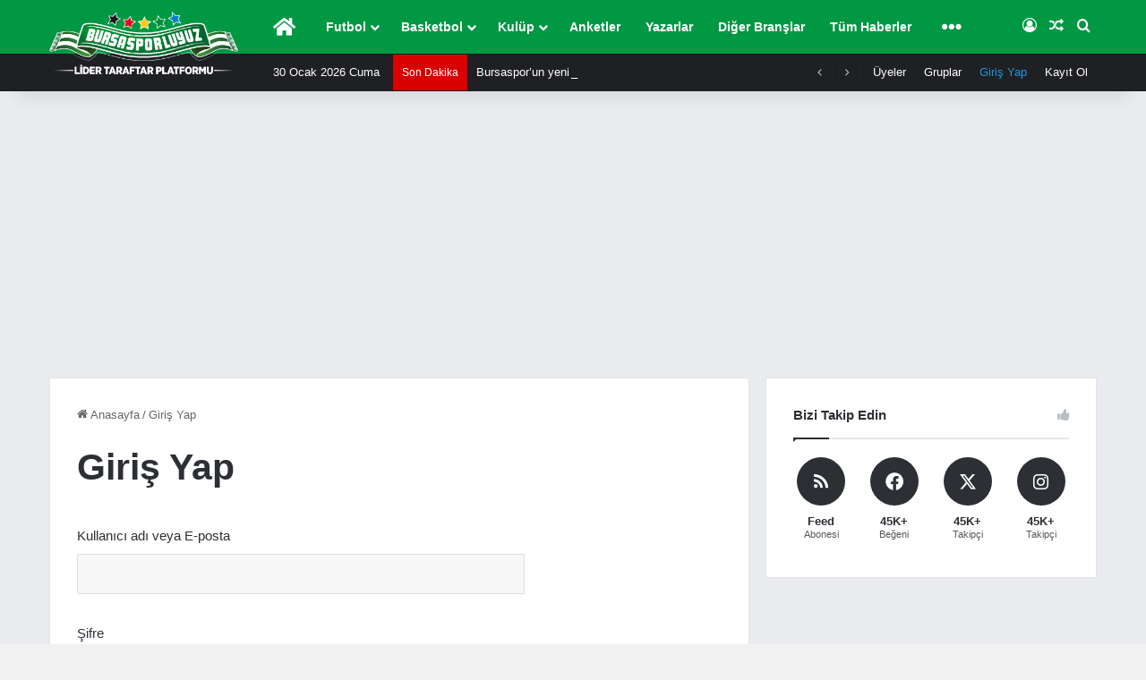

--- FILE ---
content_type: text/html; charset=utf-8
request_url: https://www.google.com/recaptcha/api2/aframe
body_size: -87
content:
<!DOCTYPE HTML><html><head><meta http-equiv="content-type" content="text/html; charset=UTF-8"></head><body><script nonce="3O7i8-wyc-8-IESCBbYbaA">/** Anti-fraud and anti-abuse applications only. See google.com/recaptcha */ try{var clients={'sodar':'https://pagead2.googlesyndication.com/pagead/sodar?'};window.addEventListener("message",function(a){try{if(a.source===window.parent){var b=JSON.parse(a.data);var c=clients[b['id']];if(c){var d=document.createElement('img');d.src=c+b['params']+'&rc='+(localStorage.getItem("rc::a")?sessionStorage.getItem("rc::b"):"");window.document.body.appendChild(d);sessionStorage.setItem("rc::e",parseInt(sessionStorage.getItem("rc::e")||0)+1);localStorage.setItem("rc::h",'1769768828265');}}}catch(b){}});window.parent.postMessage("_grecaptcha_ready", "*");}catch(b){}</script></body></html>

--- FILE ---
content_type: text/css
request_url: https://www.bursasporluyuz.org/wp-content,_plugins,_instanow,_assets,_style.css+wp-content,_plugins,_instanow,_assets,_ilightbox,_dark-skin,_skin.css+wp-content,_plugins,_poll-wp,_admin,_css,_block.css+wp-includes,_css,_dashicons.min.css+wp-content,_plugins,_theme-my-login,_theme-my-login.css+wp-content,_themes,_bursasporluyuz,_assets,_css,_plugins,_buddypress.min.css.pagespeed.cc.8XhE37Owxz.css
body_size: 64234
content:
/*
	Plugin Name: InstaNow - Instagram Feed for WordPress by TieLabs
	Plugin URI: http://codecanyon.net/item/tielabs/9241826?ref=tielabs
	Description: Simple, stylish, clean, customizable, and responsive plugin for displaying Instagram feed in a sidebar, post, or page
	Author: TieLabs
	Version: 2.1.3
	Author URI: http://tielabs.com
*/


/* Global Styles
----------------------------------------------- */
.tie-instagram, .tie-instagram *{
	box-sizing: border-box;
	padding: 0;
	margin: 0;
	list-style: none;
	outline: none;

	-webkit-box-sizing: border-box;
	   -moz-box-sizing: border-box;
		-ms-box-sizing: border-box;
}

/* Main Plugin Styles
----------------------------------------------- */
.tie-instagram{
	margin: 0 auto 15px;
	overflow: hidden;
	min-width: 245px;
	color: #777;
}
.tie-instagram a{
	color: #555;
}
.tie-instagram a:hover{
	color: #000;
}
.tie-instagram-credit a{
	font-weight: normal;
	font-size: 85%;
	text-align: center;
	display: block;
	padding: 3px 0;
}


/* Main Header Styles
----------------------------------------------- */
.instagram-logo{
	display: block;
	margin: 7px auto 5px;
}
.tie-instagram-header{
	position: relative;
	padding: 10px;
	border-top: 1px solid #e0e0e0;
	background: #fafafa;

	-webkit-box-shadow: 1px 0 0 rgba(0,0,0,.05),-1px 0 0 rgba(0,0,0,.05),0 1px 2px rgba(0,0,0,.05);
	   -moz-box-shadow: 1px 0 0 rgba(0,0,0,.05),-1px 0 0 rgba(0,0,0,.05),0 1px 2px rgba(0,0,0,.05);
			box-shadow: 1px 0 0 rgba(0,0,0,.05),-1px 0 0 rgba(0,0,0,.05),0 1px 2px rgba(0,0,0,.05);
}
.tie-instagram-header:after, .tie-instagram-counts:after{
	content: ' ';
	clear: both;
	display: block;
}
.tie-instagram .tie-instagram-username,
.tie-instagram .tie-instagram-header-tag {
	font-weight: bold;
	display: block;
	font-size: 130%;
	margin-bottom: 4px;
}
.tie-instagram-header-tag{
	padding: 5px 0;
	text-align: center;
	margin: 0;
}
.tie-instagram .tie-instagram-full_name,
.tie-instagram .tie-instagram-website{
	display: block;
}
.tie-instagram-desc{
	font-size: 90%;
	line-height: 17px;
}
.tie-instagram .tie-instagram-avatar a{
	position: relative;
	display: inline-block;
	width: 75px;
	height: 75px;
	text-decoration: none !important;
	overflow: hidden;
}
.tie-instagram .tie-instagram-avatar img{
	width: 75px;
	height: 75px;
}
.tie-instagram .tie-instagram-avatar a:hover img{
	opacity: 0.5;
}
.tie-instagram .tie-instagram-avatar .circle {
	border-radius: 100%;
}
.tie-instagram .tie-instagram-avatar .round {
	border-radius: 5px;
}
.tie-instagram .tie-instagram-avatar a:hover .tie-instagram-follow{
	top: 50%;
	opacity: 1;
}
.tie-instagram-follow {
	position: absolute;
	top: 0;
	margin-top: -12px;
	display: block;
	text-align: center;
	width: 100%;
	opacity: 0;

	-webkit-transition: all ease-out .2s;
	   -moz-transition: all ease-out .2s;
		 -o-transition: all ease-out .2s;
			transition: all ease-out .2s;
}
.tie-instagram-follow span{
	background-color: #47bc60;
	background-image: -webkit-gradient(linear,left top,left bottom,from(#47bc60),to(#39a64e));
	background-image: -webkit-linear-gradient(top,#47bc60,#39a64e);
	background-image:    -moz-linear-gradient(top,#47bc60,#39a64e);
	background-image:      -o-linear-gradient(top,#47bc60,#39a64e);
	background-image:     -ms-linear-gradient(top,#47bc60,#39a64e);
	background-image:         linear-gradient(top,#47bc60,#39a64e);
	filter: progid:DXImageTransform.Microsoft.gradient(GradientType=0,StartColorStr='#47bc60', EndColorStr='#39a64e');
	text-shadow: 0 1px 1px #2c803c;
	padding: 3px 8px 4px;
	-webkit-border-radius: 3px;
	border-radius: 3px;
	border: 1px solid #329345;
	color:#FFF;
	display: inline-block;
}
.tie-instagram-counts{
	clear:both;
}


/* Main Post Styles
----------------------------------------------- */
.tie-instagram-post-outer a{
	display: block;
	line-height: 0;
	position: relative;
}
.tie-instagram-post-outer img{
	max-width: 100%;
	width: 100%;
	height: auto;
	opacity: 1 !important;

	-webkit-transition: all ease-out .2s;
	   -moz-transition: all ease-out .2s;
		 -o-transition: all ease-out .2s;
			transition: all ease-out .2s;
}
.tie-instagram-post-outer a:hover img{
	opacity: 0.7;
}


/* Skins
----------------------------------------------- */
/* Default Skin */
.tie-instagram.default-skin{
	background: #eaeaea;

	-webkit-border-radius: 3px;
			border-radius: 3px;

	-webkit-box-shadow: 0 0 3px rgba(0,0,0,.4);
	   -moz-box-shadow: 0 0 3px rgba(0,0,0,.4);
			box-shadow: 0 0 3px rgba(0,0,0,.4);
}
.default-skin .instagram-logo, .dark-skin .instagram-logo{
	width: 96px;
	height: 29px;
	background: url(wp-content/plugins/instanow/assets/images/instagram-logo.png) no-repeat;
}
.default-skin .tie-instagram-bar{
	background-color: #6f97b6;
	background-image: -webkit-gradient(linear,left top,left bottom,from(#6f97b6),to(#3f729b));
	background-image: -webkit-linear-gradient(top,#6f97b6,#3f729b);
	background-image:    -moz-linear-gradient(top,#6f97b6,#3f729b);
	background-image:     -ms-linear-gradient(top,#6f97b6,#3f729b);
	background-image:      -o-linear-gradient(top,#6f97b6,#3f729b);
	background-image:         linear-gradient(top,#6f97b6,#3f729b);
	filter: progid:DXImageTransform.Microsoft.gradient(GradientType=0,StartColorStr='#6f97b6', EndColorStr='#3f729b');
	overflow: hidden;
}
.default-skin.tieinsta-grid.tie-instagram .tie-instagram-post-outer2{
	padding: 3px;
	background: #fff;
	-webkit-box-shadow: 0 0 0 1px rgba(0,0,0,.04),0 1px 5px rgba(0,0,0,.1);
	   -moz-box-shadow: 0 0 0 1px rgba(0,0,0,.04),0 1px 5px rgba(0,0,0,.1);
			box-shadow: 0 0 0 1px rgba(0,0,0,.04),0 1px 5px rgba(0,0,0,.1);
}


/* Dark Skin */
.dark-skin.tie-instagram{
	background: #333;
	color: #999;

	-webkit-border-radius: 3px;
			border-radius: 3px;

	-webkit-box-shadow: 0 0 3px rgba(0,0,0,.4);
	   -moz-box-shadow: 0 0 3px rgba(0,0,0,.4);
			box-shadow: 0 0 3px rgba(0,0,0,.4);
}
.dark-skin.header-layout-3.tie-instagram .tie-instagram-avatar a{
	background:#555;
	border-color: #555;
}
.dark-skin .tie-instagram-bar,
.dark-skin.header-layout-2.tie-instagram .tie-instagram-counts ul{
	background-color: #1F1F1F;
	background-image: -webkit-gradient(linear,left top,left bottom,from(#373737),to(#1F1F1F));
	background-image: -webkit-linear-gradient(top,#373737,#1F1F1F);
	background-image:     -moz-linear-gradient(top,#373737,#1F1F1F);
	background-image:      -ms-linear-gradient(top,#373737,#1F1F1F);
	background-image:       -o-linear-gradient(top,#373737,#1F1F1F);
	background-image:          linear-gradient(top,#373737,#1F1F1F);
	filter: progid:DXImageTransform.Microsoft.gradient(GradientType=0,StartColorStr='#373737', EndColorStr='#1F1F1F');
	overflow: hidden;
}
.dark-skin.tie-instagram .tie-instagram-header,
.dark-skin.header-layout-3.tie-instagram .tie-instagram-counts ul,
.dark-skin .tie-instagram-nav a {
	border-color:#333 !important;
	background: #444;
}
.dark-skin.header-layout-1.tie-instagram .tie-instagram-counts ul li .number-stat,
.dark-skin.header-layout-2.tie-instagram .tie-instagram-counts ul li .number-stat,
.dark-skin.header-layout-3.tie-instagram .tie-instagram-counts ul li .number-stat,
.dark-skin.tie-instagram a{
	color: #ccc;
}
.dark-skin.tie-instagram a:hover{
	color: #FFF;
}
.dark-skin.tie-instagram.tieinsta-grid .tie-instagram-post-outer2 {
	background: #222;
	padding: 3px;

	-webkit-box-shadow: 0 0 0 1px rgba(0,0,0,.04),0 1px 5px rgba(0,0,0,.1);
	   -moz-box-shadow: 0 0 0 1px rgba(0,0,0,.04),0 1px 5px rgba(0,0,0,.1);
			box-shadow: 0 0 0 1px rgba(0,0,0,.04),0 1px 5px rgba(0,0,0,.1);
}
.dark-skin.header-layout-2.tie-instagram .tie-instagram-counts ul {
	color: #999;
	border: 1px solid #111;
	text-shadow: 0 1px 0 rgba(0,0,0,.8);

	-webkit-box-shadow: 0 1px 1px rgba(0,0,0,.08),inset 0 1px 0 rgba(255,255,255,.1);
	   -moz-box-shadow: 0 1px 1px rgba(0,0,0,.08),inset 0 1px 0 rgba(255,255,255,.1);
			box-shadow: 0 1px 1px rgba(0,0,0,.08),inset 0 1px 0 rgba(255,255,255,.1);
}
.dark-skin.header-layout-2.tie-instagram .tie-instagram-counts ul li {
	border-color: #111;

	-webkit-box-shadow: inset 1px 0 0 rgba(255,255,255,.1);
	   -moz-box-shadow: inset 1px 0 0 rgba(255,255,255,.1);
			box-shadow: inset 1px 0 0 rgba(255,255,255,.1);
}


/*lite Skin */
.lite-skin .instagram-logo{
	width: 80px;
	height: 25px;
	background: url(wp-content/plugins/instanow/assets/images/instagram-logo-lite.png) no-repeat;
}
.lite-skin .tie-instagram-bar{
	background-color: #f5f6f6;
	overflow: hidden;
}
.lite-skin.tie-instagram.tieinsta-grid .tie-instagram-post-outer2{
	border: 1px solid #d9d9d9;
	max-width: 100%;
	height: auto;
}


/* Flat Images */
.tie-instagram.tie-insta-flat-images .tie-instagram-post-outer,
.tie-instagram.tie-insta-flat-images .tie-instagram-post-outer2{
	padding: 0 !important;
	margin:  0 !important;
	border:  0 none !important;
	background: #eee;
	-webkit-box-shadow: none !important;
	   -moz-box-shadow: none !important;
			    box-shadow: none !important;
}


/* Header Layouts
----------------------------------------------- */
/* Header Layout 1 */
.header-layout-1.tie-instagram .tie-instagram-desc{
	clear: both;
}
.header-layout-1.tie-instagram .tie-instagram-avatar,
.header-layout-2.tie-instagram .tie-instagram-avatar{
	float: left;
	margin: 0 10px 10px 0;
}
.header-layout-1.tie-instagram .tie-instagram-counts ul{
	clear: both;
	color: #999;
	padding: 10px 0 0;
	margin: 0;
	overflow: hidden;
}
.header-layout-1.tie-instagram .tie-instagram-counts ul li {
	display: inline;
	margin-right: 10px;
	background: transparent;
	padding: 0;
}
.header-layout-1.tie-instagram .tie-instagram-counts ul li .number-stat {
	color: #333;
	font-weight: bold;
}

/* Header Layout 2 */
.header-layout-2.tie-instagram .tie-instagram-counts ul{
	clear: both;
	color: #999;
	font-weight: 700;
	text-align: center;
	line-height: 15px;
	text-shadow: 0 1px 0 rgba(255,255,255,.8);
	border: 1px solid #ccc;
	padding: 3px 0;
	margin: 10px 0 0;
	overflow: hidden;

	-webkit-border-radius: 4px;
			border-radius: 4px;

	background-color: #fcfcfc;
	background-image: -webkit-linear-gradient(rgba(255,255,255,0),rgba(235,235,235,.3) 60%,rgba(225,225,225,.6));
	background-image:         linear-gradient(rgba(255,255,255,0),rgba(235,235,235,.3) 60%,rgba(225,225,225,.6));

	-webkit-box-shadow: 0 1px 1px rgba(0,0,0,.08),inset 0 1px 0 rgba(255,255,255,.8);
	   -moz-box-shadow: 0 1px 1px rgba(0,0,0,.08),inset 0 1px 0 rgba(255,255,255,.8);
			box-shadow: 0 1px 1px rgba(0,0,0,.08),inset 0 1px 0 rgba(255,255,255,.8);
}
.header-layout-2.tie-instagram .tie-instagram-counts ul li {
	width: 33.3333333%;
	float: left;
	display: inline;
	margin: 0;
	padding: 3px 8px;
	background: transparent;
	border-left: 1px solid #ccc;

	-webkit-box-shadow: inset 1px 0 0 rgba(255,255,255,.8);
	   -moz-box-shadow: inset 1px 0 0 rgba(255,255,255,.8);
			box-shadow: inset 1px 0 0 rgba(255,255,255,.8);
}
.header-layout-2.tie-instagram .tie-instagram-counts ul li:first-child{
	border: 0 none !important;
}
.header-layout-2.tie-instagram .tie-instagram-counts ul li .number-stat {
	display: block;
	color: #333;
	font-size: 16px;
	text-align: center;
}

/* Header Layout 3 */
.header-layout-3.tie-instagram .tie-instagram-header{
	text-align: center;
}
.header-layout-3.tie-instagram .tie-instagram-desc{
	clear: both;
}
.header-layout-3.tie-instagram .tie-instagram-avatar,
.header-layout-3.tie-instagram.no-insta-logo.header-layout-bottom.tieinsta-slider .tie-instagram-avatar{
	margin: -50px auto 0;
	position: relative;
	z-index: 15;
}
.header-layout-3.tie-instagram.no-insta-logo .tie-instagram-avatar,
.header-layout-3.tie-instagram.tieinsta-grid.header-layout-bottom .tie-instagram-avatar{
	margin-top: 5px;
}
.header-layout-3.tie-instagram .tie-instagram-avatar a {
	background:#FFF;
	border: 4px solid #fff;

	-webkit-box-shadow: 0 0px 4px rgba(0,0,0,0.3);
	   -moz-box-shadow: 0 0px 4px rgba(0,0,0,0.3);
			box-shadow: 0 0px 4px rgba(0,0,0,0.3);

	-webkit-box-sizing: content-box;
	   -moz-box-sizing: content-box;
		-ms-box-sizing: content-box;
			box-sizing: content-box;
}
.header-layout-3.tie-instagram .tie-instagram-counts ul{
	clear: both;
	color: #999;
	font-weight: 700;
	text-align: center;
	line-height: 15px;
	border-top: 1px solid #e0e0e0;
	margin: 10px -10px -10px;
	overflow: hidden;
	background-color: #FFF;
	padding: 3px 0;
}
.header-layout-3.tie-instagram .tie-instagram-counts ul li {
	background: transparent;
	width: 33.3333333%;
	float: left;
	display: inline;
	margin: 0;
	padding: 5px 8px;
}
.header-layout-3.tie-instagram .tie-instagram-counts ul li .number-stat {
	display: block;
	color: #333;
	font-size: 16px;
	text-align: center;
}
.header-layout-3.tie-instagram.header-layout-top .tie-instagram-bar{
	height: 80px;
}
.header-layout-3.tie-instagram.header-layout-top .tie-instagram-counts ul{
	border-bottom: 1px solid #e0e0e0;
}
.header-layout-3.tie-instagram.header-layout-bottom .media-comment-likes{
	bottom: auto;
	top: 0;
	padding: 10px 0 20px 10px;

	background-image: -webkit-linear-gradient(bottom,rgba(0,0,0,0) 0,rgba(0,0,0,0.7) 100%);
	background-image:    -moz-linear-gradient(bottom,rgba(0,0,0,0) 0,rgba(0,0,0,0.7) 100%);
	background-image:     -ms-linear-gradient(bottom,rgba(0,0,0,0) 0,rgba(0,0,0,0.7) 100%);
	background-image:      -o-linear-gradient(bottom,rgba(0,0,0,0) 0,rgba(0,0,0,0.7) 100%);
	background-image:         linear-gradient(to top,rgba(0,0,0,0) 0,rgba(0,0,0,0.7) 100%);
}


/* Posts Layout
----------------------------------------------- */
/* Grid */
.tieinsta-grid.tie-instagram .tie-instagram-post{
	position: relative;
}
.tieinsta-grid.tie-instagram .tie-instagram-post:before{
	content: "";
	display: block;
	padding-top: 100%;
}
.tieinsta-grid.tie-instagram .tie-instagram-post-inner {
	position: absolute;
	overflow: hidden;
	top: 0;
	left: 0;
	right: 0;
	bottom: 0;
}
.tieinsta-grid.tie-instagram .tie-instagram-post a{
	position: absolute;
	top: 0;
	bottom: 0;
	width: 100%;
}
.tieinsta-grid.tie-instagram .tie-instagram-post img{
	position: absolute;
	top: 0;
	bottom: 0;
	left: -10%;
	right: 0;
	margin: auto !important;
	width: 120%;
	max-width: inherit;
}
.tieinsta-grid.tie-instagram .tie-instagram-photos{
	clear: both;
}
.tieinsta-grid.tie-instagram .tie-instagram-photos-content{
	padding: 4px;
	overflow: hidden;
}
.tieinsta-grid.tie-instagram .tie-instagram-post-outer{
	width: 33.33333333333%;
	float: left;
	padding: 4px;
}
.tieinsta-grid.grid-col-1.tie-instagram .tie-instagram-post-outer{ width: 100%; }
.tieinsta-grid.grid-col-2.tie-instagram .tie-instagram-post-outer{ width: 50%; }
.tieinsta-grid.grid-col-4.tie-instagram .tie-instagram-post-outer{ width: 25%; }
.tieinsta-grid.grid-col-5.tie-instagram .tie-instagram-post-outer{ width: 20%; }
.tieinsta-grid.grid-col-6.tie-instagram .tie-instagram-post-outer{ width: 16.66666666666667%; }
.tieinsta-grid.grid-col-7.tie-instagram .tie-instagram-post-outer{ width: 14.28571428571429%; }
.tieinsta-grid.grid-col-8.tie-instagram .tie-instagram-post-outer{ width: 12.5%; }
.tieinsta-grid.grid-col-9.tie-instagram .tie-instagram-post-outer{ width: 11.11111111111111%; }
.tieinsta-grid.grid-col-10.tie-instagram .tie-instagram-post-outer{ width: 10%; }

/* slider */
.tie-instagram.tieinsta-slider .tie-instagram-photos{
	clear: both;
	position: relative;
}
.tie-instagram.tieinsta-slider .tie-instagram-photos-content{
	overflow: hidden;
	margin: 0 auto;
}
.tie-instagram-nav a{
	background: #eee;
	position: absolute;
	display: none;
	width: 40px;
	height: 40px;
	top:50%;
	margin-top: -20px;
	z-index: 99;
	left: -50px;
	color: #222;
	line-height: 50px;
	opacity: .8;

	-webkit-transition: all .15s ease-out .2s;
	   -moz-transition: all .15s ease-out .2s;
		 -o-transition: all .15s ease-out .2s;
			transition: all .15s ease-out .2s;
}
.tieinsta-slider-active .tie-instagram-photos-content-inner{
	height: 100px;
}
.tieinsta-slider-active .tie-instagram-nav a{ display: block;}
.tie-instagram-nav a [class^="tieinstaicon-"]:before, .tie-instagram-nav a [class*=" tieinstaicon-"]:before{
	font-size: 200%;
	width: 40px;
}
.tie-instagram-nav a.tie-instagram-nav-next{
	left: auto;
	right: -50px;
}
.tie-instagram.tieinsta-slider .tie-instagram-photos:hover .tie-instagram-nav a{
	left: 5px;
}
.tie-instagram.tieinsta-slider .tie-instagram-photos:hover .tie-instagram-nav a.tie-instagram-nav-next{
	right: 5px;
	left: auto;
}
.tie-instagram.tieinsta-slider .tie-instagram-post-outer{
	display: none;
	width: 100%;
}
.tie-instagram.tieinsta-slider .tie-instagram-post-outer:first-child{
	display: block;
}
.tie-instagram .media-video{
	position: absolute;
	top: 7px;
	right: 5px;
	color: #eee;
}
.tie-instagram.tieinsta-slider .media-video .tieinstaicon-play:before{
	font-size: 200%;
}
.tie-instagram .media-comment-likes {
	position: absolute;
	color: #eee;
	bottom: 0;
	left: 0;
	padding: 20px 0 10px 10px;
	width: 100%;
	opacity: 0.9;

	background-image: -webkit-linear-gradient(bottom,rgba(0,0,0,0.7) 0,rgba(0,0,0,0) 100%);
	background-image:    -moz-linear-gradient(bottom,rgba(0,0,0,0.7) 0,rgba(0,0,0,0) 100%);
	background-image:     -ms-linear-gradient(bottom,rgba(0,0,0,0.7) 0,rgba(0,0,0,0) 100%);
	background-image:      -o-linear-gradient(bottom,rgba(0,0,0,0.7) 0,rgba(0,0,0,0) 100%);
	background-image:         linear-gradient(to top,rgba(0,0,0,0.7) 0,rgba(0,0,0,0) 100%);
}
.tie-instagram .media-comment-likes span{
	padding-right: 5px;
	font-weight: bold;
}
.tie-instagram .media-comment-likes span i{
	margin-right: 2px;
}
.tie-instagram .media-comment-likes [class^="tieinstaicon-"]:before,
.tie-instagram .media-comment-likes [class*=" tieinstaicon-"]:before{
	font-size: 110%;
	width: 1.5em;
}


/* Load more
----------------------------------------------- */
.tie-instagram-post-outer.tie-insta-loaded-item,
a.tie-insta-load-more {
  -webkit-animation-name: TieInstaFadeInUp;
		  animation-name: TieInstaFadeInUp;

   -webkit-animation-duration: 1s;
		   animation-duration: 1s;

  -webkit-animation-fill-mode: both;
		  animation-fill-mode: both;
}

@-webkit-keyframes TieInstaFadeInUp {
  from {
	opacity: 0;
	-webkit-transform: translate3d(0, 100%, 0);
	transform: translate3d(0, 100%, 0);
  }

  to {
	opacity: 1;
	-webkit-transform: none;
	transform: none;
  }
}

@keyframes TieInstaFadeInUp {
  from {
	opacity: 0;
	-webkit-transform: translate3d(0, 100%, 0);
	transform: translate3d(0, 100%, 0);
  }

  to {
	opacity: 1;
	-webkit-transform: none;
	transform: none;
  }
}

.tie-insta-load-more-button span.tie-insta-loading{
	display: none;
	background:url(wp-content/plugins/instanow/assets/images/ajax-loader.gif) no-repeat center;
	width: 20px;
	height: 20px;
	margin: 5px auto;
}

@media only screen and (-webkit-min-device-pixel-ratio: 2), only screen and (min-device-pixel-ratio: 2) {
	.tie-insta-load-more-button span.tie-insta-loading{
		background-image:url(wp-content/plugins/instanow/assets/images/ajax-loader@2x.gif);
		background-size: 16px 16px;
	}
}

.tie-insta-clear-fix{
	clear: both;
}

a.tie-insta-load-more{
	text-align: center;
	display: block;
	clear: both;
	padding: 7px;
	background: #5582A7;
	margin: 5px auto;
	border-radius: 5px;
	text-decoration: none !important;
	color: #FFF;
	max-width: 300px;
	width: 80%;
	-webkit-box-shadow: 0 0 0 1px rgba(0,0,0,.04),0 1px 3px rgba(0,0,0,.1);
	   -moz-box-shadow: 0 0 0 1px rgba(0,0,0,.04),0 1px 3px rgba(0,0,0,.1);
			box-shadow: 0 0 0 1px rgba(0,0,0,.04),0 1px 3px rgba(0,0,0,.1);
}

a.tie-insta-load-more:hover{
	color: #FFF;
	background: #3f729b;
}

.tie-insta-state-loading a.tie-insta-load-more{
	display: none;
}

.tie-insta-state-loading span.tie-insta-loading{
	display: block;
}

a.tie-insta-load-more[data-pages="0"]{
	display: none;
}

/* Fonts
----------------------------------------------- */
@font-face {
  font-family: 'tieinstafontello';
  src: url('wp-content/plugins/instanow/assets/fonts/fontello.eot?11129671');
  src: url('wp-content/plugins/instanow/assets/fonts/fontello.eot?11129671#iefix') format('embedded-opentype'),
	   url('wp-content/plugins/instanow/assets/fonts/fontello.woff?11129671') format('woff'),
	   url('wp-content/plugins/instanow/assets/fonts/fontello.ttf?11129671') format('truetype'),
	   url('wp-content/plugins/instanow/assets/fonts/fontello.svg?11129671#fontello') format('svg');
  font-weight: normal;
  font-style: normal;
}
@media screen and (-webkit-min-device-pixel-ratio:0) {
  @font-face {
	font-family: 'fontello';
	src: url('wp-content/plugins/instanow/font/fontello.svg?11129671#fontello') format('svg');
  }
}
[class^="tieinstaicon-"]:before, [class*=" tieinstaicon-"]:before {
	font-family: "tieinstafontello";
	font-style: normal;
	font-weight: normal;
	speak: none;
	display: inline-block;
	text-decoration: inherit;
	width: 1em;
	text-align: center;
	font-variant: normal;
	text-transform: none;
	line-height: 1em;
}
.tieinstaicon-instagram:before {    content: '\e800'; }
.tieinstaicon-heart:before {        content: '\e801'; }
.tieinstaicon-comment-alt:before {  content: '\e802'; }
.tieinstaicon-play:before {         content: '\e803'; }
.tieinstaicon-zoom-in:before {      content: '\e804'; }
.tieinstaicon-link-ext:before {     content: '\e805'; }
.tieinstaicon-right-open:before {   content: '\e806'; }
.tieinstaicon-left-open:before {    content: '\e807'; }


/* RTL
----------------------------------------------- */
body.rtl .tie-instagram.tieinsta-grid .tie-instagram-post-outer,
body.rtl .tie-instagram.header-layout-2 .tie-instagram-counts ul li,
body.rtl .tie-instagram.header-layout-3 .tie-instagram-counts ul li{
	float: right;
}
body.rtl .tie-instagram.header-layout-1 .tie-instagram-avatar,
body.rtl .tie-instagram.header-layout-2 .tie-instagram-avatar{
	float: right;
	margin-right: 0;
	margin-left: 10px;
}
body.rtl .media-comment-likes span {
	padding-right: 0;
	padding-left: 5px;
}
body.rtl .tie-instagram.header-layout-2 .tie-instagram-counts ul li {
	border-right: 1px solid #ccc;
	border-left: 0 none;
}



/* iLightBox
----------------------------------------------- */
.ilightbox-title{
	font-size: 12px !important;
}
.ilightbox-title a{
	color:#ccc;
}
.ilightbox-title a:hover{
	color:#FFF;
}
.ilightbox-holder.light .ilightbox-inner-toolbar .ilightbox-title a,
.ilightbox-holder.metro-white .ilightbox-inner-toolbar .ilightbox-title a{
	color:#555;
}
.ilightbox-holder.light .ilightbox-inner-toolbar .ilightbox-title a:hover,
.ilightbox-holder.metro-white .ilightbox-inner-toolbar .ilightbox-title a:hover{
	color:#000;
}

/* Reset Styles */
.ilightbox-overlay, .ilightbox-loader, .ilightbox-loader *, .ilightbox-holder, .ilightbox-holder .ilightbox-container, .ilightbox-holder .ilightbox-container img.ilightbox-image, .ilightbox-holder .ilightbox-container .ilightbox-caption, .ilightbox-toolbar, .ilightbox-toolbar *, .ilightbox-thumbnails, .ilightbox-thumbnails *, .ilightbox-holder .ilightbox-container .ilightbox-social, .ilightbox-holder .ilightbox-container .ilightbox-social * {
	float:none;
	margin:0;
	padding:0;
	border:0;
	outline:0;
	font-size:100%;
	line-height:100%;
	vertical-align:baseline;
	background:transparent;

	-webkit-touch-callout: none;
	-webkit-user-select: none;
	   -moz-user-select: -moz-none;
	 -khtml-user-select: none;
		 -o-user-select: none;
			user-select: none;
}
.ilightbox-overlay, .ilightbox-loader, .ilightbox-loader *, .ilightbox-holder .ilightbox-container .ilightbox-caption, .ilightbox-toolbar, .ilightbox-thumbnails, .ilightbox-thumbnails *, .ilightbox-holder .ilightbox-container .ilightbox-social {
	-webkit-transform: translateZ(0);
	   -moz-transform: translateZ(0);
}

/* Disable & Hide Scrollbar */
.ilightbox-noscroll {
	overflow: hidden;
}
.ilightbox-closedhand * {
	cursor: url(wp-content/plugins/instanow/assets/ilightbox/closedhand.cur),default !important;
}

.ilightbox-overlay {
	display: none;
	position: fixed;
	top: 0;
	left: 0;
	width: 100%;
	height: 100%;
	z-index: 100000;
}

.ilightbox-loader {
	position: fixed;
	z-index: 100005;
	top: 45%;
	left: -192px;
	padding-left: 30px;
	opacity: 0.9;
	-ms-filter: "progid:DXImageTransform.Microsoft.Alpha(Opacity=90)";
	filter: alpha(opacity=90);

	-webkit-border-radius: 0 100px 100px 0;
			border-radius: 0 100px 100px 0;
}

.ilightbox-loader div {
	width: 72px;
	height: 72px;

	-webkit-border-radius: 0 100px 100px 0;
			border-radius: 0 100px 100px 0;
}

.ilightbox-loader.horizontal {
	left: 45%;
	top: -192px;
	padding: 0;
	padding-top: 30px;

	-webkit-border-radius: 0 0 100px 100px;
			border-radius: 0 0 100px 100px;
}

.ilightbox-loader.horizontal  div {
	-webkit-border-radius: 0 0 100px 100px;
			border-radius: 0 0 100px 100px;
}

.ilightbox-toolbar {
	display: none;
	position: fixed;
	z-index: 100010;
}

.ilightbox-toolbar a {
	float: left;
	cursor: pointer;
}

.ilightbox-toolbar .ilightbox-prev-button,
.ilightbox-toolbar .ilightbox-next-button {
	display: none;
}

.ilightbox-thumbnails {
	display: block;
	position: fixed;
	z-index: 100009;
}

.ilightbox-thumbnails.ilightbox-horizontal {
	bottom: 0;
	left: 0;
	width: 100%;
	height: 100px;
}

.ilightbox-thumbnails.ilightbox-vertical {
	top: 0;
	right: 0;
	width: 140px;
	height: 100%;
	overflow: hidden;
}

.ilightbox-thumbnails .ilightbox-thumbnails-container {
	display: block;
	position: relative;
}

.ilightbox-thumbnails.ilightbox-horizontal .ilightbox-thumbnails-container {
	width: 100%;
	height: 100px;
}

.ilightbox-thumbnails.ilightbox-vertical .ilightbox-thumbnails-container {
	width: 140px;
	height: 100%;
}

.ilightbox-thumbnails .ilightbox-thumbnails-grid {
	display: block;
	position: absolute;

	-webkit-transform: translateZ(0);
	   -moz-transform: translateZ(0);
}

.ilightbox-thumbnails .ilightbox-thumbnails-grid .ilightbox-thumbnail {
	display: block;
	cursor: pointer;
	padding: 10px;
	position: relative;
}

.ilightbox-thumbnails .ilightbox-thumbnails-grid .ilightbox-thumbnail img {
	width: 100%;
	height: 100%;

	-webkit-border-radius: 2px;
			border-radius: 2px;

	-ms-interpolation-mode: bicubic;
}

.ilightbox-thumbnails .ilightbox-thumbnails-grid .ilightbox-thumbnail .ilightbox-thumbnail-icon {
	width: 100%;
	height: 100%;
	position: absolute;
	top: 0;
	left: 0;
	opacity: .7;
}

.ilightbox-thumbnails .ilightbox-thumbnails-grid .ilightbox-thumbnail .ilightbox-thumbnail-icon:hover {
	opacity: 1;
}

.ilightbox-holder {
	display: none;
	position: fixed;
	z-index: 100003;

	-webkit-transform: none;
	   -moz-transform: none;
}

.ilightbox-holder.ilightbox-next, .ilightbox-holder.ilightbox-prev {
	cursor: pointer;
}

.ilightbox-holder div.ilightbox-container {
	position: relative;
	width: 100%;
	height: 100%;
}

.ilightbox-holder.supportTouch div.ilightbox-container {
	overflow: scroll;
	-webkit-overflow-scrolling: touch;
}

.ilightbox-holder img.ilightbox-image {
	width: 100%;
	height: 100%;
}

.ilightbox-holder .ilightbox-container .ilightbox-caption {
	display: none;
	position: absolute;
	left: 30px;
	right: 30px;
	bottom: 0;
	max-width: 100%;
	padding: 5px 10px;
	margin: 0 auto;
	font-size: 12px;
	line-height: 150%;
	word-wrap: break-word;
	z-index: 20003;

	-webkit-box-sizing: border-box;
	   -moz-box-sizing: border-box;
			box-sizing: border-box;

	-webkit-border-radius: 3px 3px 0 0;
			border-radius: 3px 3px 0 0;
}

.ilightbox-holder .ilightbox-container .ilightbox-social {
	display: none;
	position: absolute;
	left: 10px;
	top: 10px;
	padding: 5px;
	padding-left: 0;
	z-index: 20003;
	height: 16px;
}

.ilightbox-holder .ilightbox-container .ilightbox-social ul {
	float: left;
	list-style: none;
	height: 16px;
}

.ilightbox-holder .ilightbox-container .ilightbox-social ul li {
	display: inline;
}

.ilightbox-holder .ilightbox-container .ilightbox-social ul li a {
	float: left;
	margin-left: 5px;
	width: 16px;
	height: 16px;
	background-repeat: no-repeat;
	background-position: 50%;
}

.ilightbox-holder .ilightbox-container .ilightbox-social ul li.facebook a {
	background-image: url('wp-content/plugins/instanow/social_icons/facebook_16.png');
}

.ilightbox-holder .ilightbox-container .ilightbox-social ul li.digg a {
	background-image: url('wp-content/plugins/instanow/social_icons/digg_16.png');
}

.ilightbox-holder .ilightbox-container .ilightbox-social ul li.twitter a {
	background-image: url('wp-content/plugins/instanow/social_icons/twitter_16.png');
}

.ilightbox-holder .ilightbox-container .ilightbox-social ul li.delicious a {
	background-image: url('wp-content/plugins/instanow/social_icons/delicious_16.png');
}

.ilightbox-holder .ilightbox-container .ilightbox-social ul li.reddit a {
	background-image: url('wp-content/plugins/instanow/social_icons/reddit_16.png');
}

.ilightbox-holder .ilightbox-container .ilightbox-social ul li.googleplus a {
	background-image: url('wp-content/plugins/instanow/social_icons/google_plus_16.png');
}

.ilightbox-holder .ilightbox-alert {
	display: block;
	position: absolute;
	left: 0;
	right: 0;
	top: 0;
	bottom: 0;
	text-align: center;
	padding-top: 100px;
	margin: auto;
	width: 300px;
	height: 50px;
}

.ilightbox-holder .ilightbox-wrapper {
	width: 100%;
	height: 100%;
	overflow: auto;
	-webkit-overflow-scrolling: touch;
}

.ilightbox-holder .ilightbox-inner-toolbar {
	position: relative;
	z-index: 100;
}

.ilightbox-holder .ilightbox-inner-toolbar .ilightbox-toolbar {
	position: absolute;
}

/* Style arrow buttons */
.ilightbox-button {
	position: fixed;
	z-index: 100008;
	cursor: pointer;
}

/* Style mobile devices */
.isMobile .ilightbox-button,
.isMobile .ilightbox-thumbnails {
	display: none !important;
}

.isMobile .ilightbox-toolbar .ilightbox-prev-button,
.isMobile .ilightbox-toolbar .ilightbox-next-button {
	display: block;
}



/* Responsive
----------------------------------------------- */
@media only screen and (max-width: 767px){

	.tieinsta-grid.grid-col-5.tie-instagram .tie-instagram-post-outer,
	.tieinsta-grid.grid-col-6.tie-instagram .tie-instagram-post-outer,
	.tieinsta-grid.grid-col-7.tie-instagram .tie-instagram-post-outer,
	.tieinsta-grid.grid-col-8.tie-instagram .tie-instagram-post-outer,
	.tieinsta-grid.grid-col-9.tie-instagram .tie-instagram-post-outer,
	.tieinsta-grid.grid-col-10.tie-instagram .tie-instagram-post-outer{
		width: 25%;
	}

	.ilightbox-title, .ilightbox-caption{
		display: none !important;
	}

}

/*   Phone  : 320px -----------------------------   */
@media only screen and (max-width: 479px){

	.tieinsta-grid.grid-col-4.tie-instagram .tie-instagram-post-outer,
	.tieinsta-grid.grid-col-5.tie-instagram .tie-instagram-post-outer,
	.tieinsta-grid.grid-col-6.tie-instagram .tie-instagram-post-outer,
	.tieinsta-grid.grid-col-7.tie-instagram .tie-instagram-post-outer,
	.tieinsta-grid.grid-col-8.tie-instagram .tie-instagram-post-outer,
	.tieinsta-grid.grid-col-9.tie-instagram .tie-instagram-post-outer,
	.tieinsta-grid.grid-col-10.tie-instagram .tie-instagram-post-outer{
		width: 33.33333333333%;
	}

}
.ilightbox-overlay.dark {
	background: #000;
}

.ilightbox-loader.dark {
	-webkit-box-shadow: black 0px 0px 85px, black 0px 0px 85px;
	        box-shadow: black 0px 0px 85px, black 0px 0px 85px;
}
.ilightbox-loader.dark div {
	background: #000 url('wp-content/plugins/instanow/assets/ilightbox/dark-skin/preloader.gif') no-repeat center;
}

.ilightbox-holder.dark {
	padding: 5px;
	background: #000;
	
	-webkit-box-shadow: 0 0 15px hsla(0,0%,0%,.8);
	        box-shadow: 0 0 15px hsla(0,0%,0%,.8);
}

.ilightbox-holder.dark .ilightbox-container  .ilightbox-caption {
	background: url('wp-content/plugins/instanow/assets/ilightbox/dark-skin/caption-bg.png');
	color: #FFF;
	text-shadow: 0 1px black;
}

.ilightbox-holder.dark .ilightbox-container .ilightbox-social {
	background: url('wp-content/plugins/instanow/assets/ilightbox/dark-skin/caption-bg.png');
	
	-webkit-border-radius: 2px;
	        border-radius: 2px;
}

.ilightbox-holder.dark .ilightbox-alert {
	background: url('wp-content/plugins/instanow/assets/ilightbox/dark-skin/alert.png') no-repeat center top;
	color: #555;
}

/* Style toolbar */
.ilightbox-toolbar.dark {
	top: 11px;
	left: 10px;
}

.ilightbox-toolbar.dark a {
	width: 25px;
	height: 23px;
	background: black url('wp-content/plugins/instanow/assets/ilightbox/dark-skin/buttons.png') no-repeat 7px 6px;
}

.ilightbox-toolbar.dark a.disabled {
	opacity: 0.2;
	filter: alpha(opacity=20);
	cursor: default;
	background-color: #000 !important;
}

.ilightbox-toolbar.dark a:first-of-type {
	-webkit-border-bottom-left-radius: 3px;
	-webkit-border-top-left-radius: 3px;
		    border-bottom-left-radius: 3px;
		    border-top-left-radius: 3px;
}

.ilightbox-toolbar.dark a:last-of-type {
	-webkit-border-bottom-right-radius: 3px;
	-webkit-border-top-right-radius: 3px;
		    border-bottom-right-radius: 3px;
		    border-top-right-radius: 3px;
}

.ilightbox-toolbar.dark a.ilightbox-close:hover {
	background-position: -32px 6px;
}

.ilightbox-toolbar.dark a.ilightbox-fullscreen {
	background-position: 6px -33px;
	right: 35px;
}

.ilightbox-toolbar.dark a.ilightbox-fullscreen:hover {
	background-position: -31px -33px;
}

.ilightbox-toolbar.dark a.ilightbox-play {
	background-position: 8px -57px;
}

.ilightbox-toolbar.dark a.ilightbox-play:hover {
	background-position: -32px -57px;
}

.ilightbox-toolbar.dark a.ilightbox-pause {
	background-position: 8px -83px;
}

.ilightbox-toolbar.dark a.ilightbox-pause:hover {
	background-position: -32px -83px;
}

.isMobile .ilightbox-toolbar.dark {
	background: #000;
	top: auto;
	bottom: 0;
	left: 0;
	width: 100%;
	height: 40px;
	text-align: center;
	
	-webkit-box-shadow: 0 0 25px rgba(0,0,0,.8);
	        box-shadow: 0 0 25px rgba(0,0,0,.8);
}

.isMobile .ilightbox-toolbar.dark a {
	display: inline-block;
	float: none;
	width: 50px;
	height: 40px;
	background-size: 50%;
	background-position: 50% !important;
}

.isMobile .ilightbox-toolbar.dark a:hover {
	background-color: #111;
}

.isMobile .ilightbox-toolbar.dark a.ilightbox-fullscreen {
	background-image: url('wp-content/plugins/instanow/assets/ilightbox/dark-skin/fullscreen-icon-64.png');
	background-image/*\**/: url('wp-content/plugins/instanow/assets/ilightbox/dark-skin/fullscreen-icon-ie.png')\9;  /* IE7-8 */
}

.isMobile .ilightbox-toolbar.dark a.ilightbox-close {
	background-image: url('wp-content/plugins/instanow/assets/ilightbox/dark-skin/x-mark-icon-64.png');
	background-image/*\**/: url('wp-content/plugins/instanow/assets/ilightbox/dark-skin/x-mark-icon-ie.png')\9;  /* IE7-8 */
}

.isMobile .ilightbox-toolbar.dark a.ilightbox-next-button {
	background-image: url('wp-content/plugins/instanow/assets/ilightbox/dark-skin/arrow-next-icon-64.png');
	background-image/*\**/: url('wp-content/plugins/instanow/assets/ilightbox/dark-skin/arrow-next-icon-ie.png')\9;  /* IE7-8 */
	background-position: 52% 50%;
}

.isMobile .ilightbox-toolbar.dark a.ilightbox-prev-button {
	background-image: url('wp-content/plugins/instanow/assets/ilightbox/dark-skin/arrow-prev-icon-64.png');
	background-image/*\**/: url('wp-content/plugins/instanow/assets/ilightbox/dark-skin/arrow-prev-icon-ie.png')\9;  /* IE7-8 */
	background-position: 48% 50%;
}

.isMobile .ilightbox-toolbar.dark a.ilightbox-play {
	background-image: url('wp-content/plugins/instanow/assets/ilightbox/dark-skin/play-icon-64.png');
	background-image/*\**/: url('wp-content/plugins/instanow/assets/ilightbox/dark-skin/play-icon-ie.png')\9;  /* IE7-8 */
}

.isMobile .ilightbox-toolbar.dark a.ilightbox-pause {
	background-image: url('wp-content/plugins/instanow/assets/ilightbox/dark-skin/pause-icon-64.png');
	background-image/*\**/: url('wp-content/plugins/instanow/assets/ilightbox/dark-skin/pause-icon-ie.png')\9;  /* IE7-8 */
}

.ilightbox-holder.dark .ilightbox-inner-toolbar .ilightbox-title {
	font-size: 18px;
	padding: 10px 8px;
	padding-right: 60px;
	color: #FFF;
}

.ilightbox-holder.dark .ilightbox-inner-toolbar .ilightbox-toolbar {
	left: auto;
	top: 5px;
	right: 5px;
}

.ilightbox-holder.dark .ilightbox-inner-toolbar .ilightbox-toolbar a {
	-webkit-border-radius: 0;
	        border-radius: 0;
	float: right;
}

.ilightbox-holder.dark .ilightbox-inner-toolbar .ilightbox-toolbar a:first-of-type {
	-webkit-border-bottom-right-radius: 3px;
	-webkit-border-top-right-radius: 3px;
		    border-bottom-right-radius: 3px;
		    border-top-right-radius: 3px;
}

.ilightbox-holder.dark .ilightbox-inner-toolbar .ilightbox-toolbar a:last-of-type {
	-webkit-border-bottom-left-radius: 3px;
	-webkit-border-top-left-radius: 3px;
		    border-bottom-left-radius: 3px;
		    border-top-left-radius: 3px;
}

/* Style thumbnails */
.ilightbox-thumbnails.dark .ilightbox-thumbnails-grid .ilightbox-thumbnail img {
	box-shadow: 0 0 6px rgba(0, 0, 0, .9);
}

.ilightbox-thumbnails.dark .ilightbox-thumbnails-grid .ilightbox-thumbnail .ilightbox-thumbnail-video {
	background: url('wp-content/plugins/instanow/assets/ilightbox/dark-skin/thumb-overlay-play.png') no-repeat center;
}

/* Configure arrow buttons */
.ilightbox-button.dark.disabled {
	opacity: 0.1;
	filter: alpha(opacity=10);  /* IE7-8 */
	cursor: default;
	background-color: #000 !important;
}
.ilightbox-button.dark span {
	display: block;
	width: 100%;
	height: 100%;
}
.ilightbox-button.dark {
	bottom: 0;
	right: 0;
	left: 0;
	left/*\**/: 45%\9;  /* IE7-8 */
	right/*\**/: auto\9;  /* IE7-8 */
	width: 95px;
	height: 75px;
	margin: auto;
	background: url('wp-content/plugins/instanow/assets/ilightbox/dark-skin/arrow-next-vertical-icon-64.png') no-repeat 50% 65%;
	background-color: #000;

	-webkit-border-radius: 0;
	        border-radius: 0;
	-webkit-border-top-left-radius: 5px;
	-webkit-border-top-right-radius: 5px;
		    border-top-left-radius: 5px;
		    border-top-right-radius: 5px;
}
.ilightbox-button.ilightbox-button.dark:hover {
	background-color: #111;
}
.ilightbox-button.ilightbox-prev-button.dark {
	top: 0;
	bottom: auto;
	background-image: url('wp-content/plugins/instanow/assets/ilightbox/dark-skin/arrow-prev-vertical-icon-64.png');
	background-position: 50% 35%;

	-webkit-border-radius: 0;
	        border-radius: 0;
	-webkit-border-bottom-left-radius: 5px;
	-webkit-border-bottom-right-radius: 5px;
		    border-bottom-left-radius: 5px;
		    border-bottom-right-radius: 5px;
}
.ilightbox-button.dark.horizontal {
	right: 0;
	left: auto;
	top: 0;
	bottom: 0;
	top/*\**/: 41%\9;  /* IE7-8 */
	bottom/*\**/: auto\9;  /* IE7-8 */
	width: 75px;
	height: 95px;
	background-image: url('wp-content/plugins/instanow/assets/ilightbox/dark-skin/arrow-next-icon-64.png');
	background-position: 65% 50%;

	-webkit-border-radius: 0;
	        border-radius: 0;
	-webkit-border-bottom-left-radius: 5px;
	-webkit-border-top-left-radius: 5px;
		    border-bottom-left-radius: 5px;
		    border-top-left-radius: 5px;
}
.ilightbox-button.ilightbox-prev-button.dark.horizontal {
	right: auto;
	left: 0;
	background-image: url('wp-content/plugins/instanow/assets/ilightbox/dark-skin/arrow-prev-icon-64.png');
	background-position: 35% 50%;

	-webkit-border-radius: 0;
	        border-radius: 0;
	-webkit-border-bottom-right-radius: 5px;
	-webkit-border-top-right-radius: 5px;
		    border-bottom-right-radius: 5px;
		    border-top-right-radius: 5px;
}.ts-poll-preview-control,
.tspoll_selector_block,
.tspoll_selector_block .components-placeholder__fieldset {
	align-items: center !important;
}

.tspoll_selector_block .components-placeholder__fieldset {
	flex-direction: column;
	-ms-flex-direction: column;
	-webkit-box-direction: column;
}

.tspoll_guttenberg_block {
	cursor: not-allowed;
}

.tspoll_guttenberg_block * {
	pointer-events: none;
}

.ts_poll_select_block {
	padding-right: .125rem;
	padding-left: .4375rem;
	margin-top: .5rem;
	border-top: .0625rem solid #e2e4e7;
	border-bottom: .0625rem solid #e2e4e7;
	background-color: #fff;
	width: max-content;
}

.ts_poll_select_block .components-select-control__input {
	padding: 0 1.5rem 0 .5rem;
}

.ts_poll_select_block .components-base-control__field {
	margin-bottom: 0;
	margin-top: .1875rem;
	margin-left: .25rem;
}/*! This file is auto-generated */
@font-face{font-family:dashicons;src:url("wp-includes/fonts/dashicons.eot?99ac726223c749443b642ce33df8b800");src:url("wp-includes/fonts/dashicons.eot?99ac726223c749443b642ce33df8b800#iefix") format("embedded-opentype"),url("[data-uri]") format("woff"),url("wp-includes/fonts/dashicons.ttf?99ac726223c749443b642ce33df8b800") format("truetype");font-weight:400;font-style:normal}.dashicons,.dashicons-before:before{font-family:dashicons;display:inline-block;line-height:1;font-weight:400;font-style:normal;text-decoration:inherit;text-transform:none;text-rendering:auto;-webkit-font-smoothing:antialiased;-moz-osx-font-smoothing:grayscale;width:20px;height:20px;font-size:20px;vertical-align:top;text-align:center;transition:color .1s ease-in}.dashicons-admin-appearance:before{content:"\f100"}.dashicons-admin-collapse:before{content:"\f148"}.dashicons-admin-comments:before{content:"\f101"}.dashicons-admin-customizer:before{content:"\f540"}.dashicons-admin-generic:before{content:"\f111"}.dashicons-admin-home:before{content:"\f102"}.dashicons-admin-links:before{content:"\f103"}.dashicons-admin-media:before{content:"\f104"}.dashicons-admin-multisite:before{content:"\f541"}.dashicons-admin-network:before{content:"\f112"}.dashicons-admin-page:before{content:"\f105"}.dashicons-admin-plugins:before{content:"\f106"}.dashicons-admin-post:before{content:"\f109"}.dashicons-admin-settings:before{content:"\f108"}.dashicons-admin-site-alt:before{content:"\f11d"}.dashicons-admin-site-alt2:before{content:"\f11e"}.dashicons-admin-site-alt3:before{content:"\f11f"}.dashicons-admin-site:before{content:"\f319"}.dashicons-admin-tools:before{content:"\f107"}.dashicons-admin-users:before{content:"\f110"}.dashicons-airplane:before{content:"\f15f"}.dashicons-album:before{content:"\f514"}.dashicons-align-center:before{content:"\f134"}.dashicons-align-full-width:before{content:"\f114"}.dashicons-align-left:before{content:"\f135"}.dashicons-align-none:before{content:"\f138"}.dashicons-align-pull-left:before{content:"\f10a"}.dashicons-align-pull-right:before{content:"\f10b"}.dashicons-align-right:before{content:"\f136"}.dashicons-align-wide:before{content:"\f11b"}.dashicons-amazon:before{content:"\f162"}.dashicons-analytics:before{content:"\f183"}.dashicons-archive:before{content:"\f480"}.dashicons-arrow-down-alt:before{content:"\f346"}.dashicons-arrow-down-alt2:before{content:"\f347"}.dashicons-arrow-down:before{content:"\f140"}.dashicons-arrow-left-alt:before{content:"\f340"}.dashicons-arrow-left-alt2:before{content:"\f341"}.dashicons-arrow-left:before{content:"\f141"}.dashicons-arrow-right-alt:before{content:"\f344"}.dashicons-arrow-right-alt2:before{content:"\f345"}.dashicons-arrow-right:before{content:"\f139"}.dashicons-arrow-up-alt:before{content:"\f342"}.dashicons-arrow-up-alt2:before{content:"\f343"}.dashicons-arrow-up-duplicate:before{content:"\f143"}.dashicons-arrow-up:before{content:"\f142"}.dashicons-art:before{content:"\f309"}.dashicons-awards:before{content:"\f313"}.dashicons-backup:before{content:"\f321"}.dashicons-bank:before{content:"\f16a"}.dashicons-beer:before{content:"\f16c"}.dashicons-bell:before{content:"\f16d"}.dashicons-block-default:before{content:"\f12b"}.dashicons-book-alt:before{content:"\f331"}.dashicons-book:before{content:"\f330"}.dashicons-buddicons-activity:before{content:"\f452"}.dashicons-buddicons-bbpress-logo:before{content:"\f477"}.dashicons-buddicons-buddypress-logo:before{content:"\f448"}.dashicons-buddicons-community:before{content:"\f453"}.dashicons-buddicons-forums:before{content:"\f449"}.dashicons-buddicons-friends:before{content:"\f454"}.dashicons-buddicons-groups:before{content:"\f456"}.dashicons-buddicons-pm:before{content:"\f457"}.dashicons-buddicons-replies:before{content:"\f451"}.dashicons-buddicons-topics:before{content:"\f450"}.dashicons-buddicons-tracking:before{content:"\f455"}.dashicons-building:before{content:"\f512"}.dashicons-businessman:before{content:"\f338"}.dashicons-businessperson:before{content:"\f12e"}.dashicons-businesswoman:before{content:"\f12f"}.dashicons-button:before{content:"\f11a"}.dashicons-calculator:before{content:"\f16e"}.dashicons-calendar-alt:before{content:"\f508"}.dashicons-calendar:before{content:"\f145"}.dashicons-camera-alt:before{content:"\f129"}.dashicons-camera:before{content:"\f306"}.dashicons-car:before{content:"\f16b"}.dashicons-carrot:before{content:"\f511"}.dashicons-cart:before{content:"\f174"}.dashicons-category:before{content:"\f318"}.dashicons-chart-area:before{content:"\f239"}.dashicons-chart-bar:before{content:"\f185"}.dashicons-chart-line:before{content:"\f238"}.dashicons-chart-pie:before{content:"\f184"}.dashicons-clipboard:before{content:"\f481"}.dashicons-clock:before{content:"\f469"}.dashicons-cloud-saved:before{content:"\f137"}.dashicons-cloud-upload:before{content:"\f13b"}.dashicons-cloud:before{content:"\f176"}.dashicons-code-standards:before{content:"\f13a"}.dashicons-coffee:before{content:"\f16f"}.dashicons-color-picker:before{content:"\f131"}.dashicons-columns:before{content:"\f13c"}.dashicons-controls-back:before{content:"\f518"}.dashicons-controls-forward:before{content:"\f519"}.dashicons-controls-pause:before{content:"\f523"}.dashicons-controls-play:before{content:"\f522"}.dashicons-controls-repeat:before{content:"\f515"}.dashicons-controls-skipback:before{content:"\f516"}.dashicons-controls-skipforward:before{content:"\f517"}.dashicons-controls-volumeoff:before{content:"\f520"}.dashicons-controls-volumeon:before{content:"\f521"}.dashicons-cover-image:before{content:"\f13d"}.dashicons-dashboard:before{content:"\f226"}.dashicons-database-add:before{content:"\f170"}.dashicons-database-export:before{content:"\f17a"}.dashicons-database-import:before{content:"\f17b"}.dashicons-database-remove:before{content:"\f17c"}.dashicons-database-view:before{content:"\f17d"}.dashicons-database:before{content:"\f17e"}.dashicons-desktop:before{content:"\f472"}.dashicons-dismiss:before{content:"\f153"}.dashicons-download:before{content:"\f316"}.dashicons-drumstick:before{content:"\f17f"}.dashicons-edit-large:before{content:"\f327"}.dashicons-edit-page:before{content:"\f186"}.dashicons-edit:before{content:"\f464"}.dashicons-editor-aligncenter:before{content:"\f207"}.dashicons-editor-alignleft:before{content:"\f206"}.dashicons-editor-alignright:before{content:"\f208"}.dashicons-editor-bold:before{content:"\f200"}.dashicons-editor-break:before{content:"\f474"}.dashicons-editor-code-duplicate:before{content:"\f494"}.dashicons-editor-code:before{content:"\f475"}.dashicons-editor-contract:before{content:"\f506"}.dashicons-editor-customchar:before{content:"\f220"}.dashicons-editor-expand:before{content:"\f211"}.dashicons-editor-help:before{content:"\f223"}.dashicons-editor-indent:before{content:"\f222"}.dashicons-editor-insertmore:before{content:"\f209"}.dashicons-editor-italic:before{content:"\f201"}.dashicons-editor-justify:before{content:"\f214"}.dashicons-editor-kitchensink:before{content:"\f212"}.dashicons-editor-ltr:before{content:"\f10c"}.dashicons-editor-ol-rtl:before{content:"\f12c"}.dashicons-editor-ol:before{content:"\f204"}.dashicons-editor-outdent:before{content:"\f221"}.dashicons-editor-paragraph:before{content:"\f476"}.dashicons-editor-paste-text:before{content:"\f217"}.dashicons-editor-paste-word:before{content:"\f216"}.dashicons-editor-quote:before{content:"\f205"}.dashicons-editor-removeformatting:before{content:"\f218"}.dashicons-editor-rtl:before{content:"\f320"}.dashicons-editor-spellcheck:before{content:"\f210"}.dashicons-editor-strikethrough:before{content:"\f224"}.dashicons-editor-table:before{content:"\f535"}.dashicons-editor-textcolor:before{content:"\f215"}.dashicons-editor-ul:before{content:"\f203"}.dashicons-editor-underline:before{content:"\f213"}.dashicons-editor-unlink:before{content:"\f225"}.dashicons-editor-video:before{content:"\f219"}.dashicons-ellipsis:before{content:"\f11c"}.dashicons-email-alt:before{content:"\f466"}.dashicons-email-alt2:before{content:"\f467"}.dashicons-email:before{content:"\f465"}.dashicons-embed-audio:before{content:"\f13e"}.dashicons-embed-generic:before{content:"\f13f"}.dashicons-embed-photo:before{content:"\f144"}.dashicons-embed-post:before{content:"\f146"}.dashicons-embed-video:before{content:"\f149"}.dashicons-excerpt-view:before{content:"\f164"}.dashicons-exit:before{content:"\f14a"}.dashicons-external:before{content:"\f504"}.dashicons-facebook-alt:before{content:"\f305"}.dashicons-facebook:before{content:"\f304"}.dashicons-feedback:before{content:"\f175"}.dashicons-filter:before{content:"\f536"}.dashicons-flag:before{content:"\f227"}.dashicons-food:before{content:"\f187"}.dashicons-format-aside:before{content:"\f123"}.dashicons-format-audio:before{content:"\f127"}.dashicons-format-chat:before{content:"\f125"}.dashicons-format-gallery:before{content:"\f161"}.dashicons-format-image:before{content:"\f128"}.dashicons-format-quote:before{content:"\f122"}.dashicons-format-status:before{content:"\f130"}.dashicons-format-video:before{content:"\f126"}.dashicons-forms:before{content:"\f314"}.dashicons-fullscreen-alt:before{content:"\f188"}.dashicons-fullscreen-exit-alt:before{content:"\f189"}.dashicons-games:before{content:"\f18a"}.dashicons-google:before{content:"\f18b"}.dashicons-googleplus:before{content:"\f462"}.dashicons-grid-view:before{content:"\f509"}.dashicons-groups:before{content:"\f307"}.dashicons-hammer:before{content:"\f308"}.dashicons-heading:before{content:"\f10e"}.dashicons-heart:before{content:"\f487"}.dashicons-hidden:before{content:"\f530"}.dashicons-hourglass:before{content:"\f18c"}.dashicons-html:before{content:"\f14b"}.dashicons-id-alt:before{content:"\f337"}.dashicons-id:before{content:"\f336"}.dashicons-image-crop:before{content:"\f165"}.dashicons-image-filter:before{content:"\f533"}.dashicons-image-flip-horizontal:before{content:"\f169"}.dashicons-image-flip-vertical:before{content:"\f168"}.dashicons-image-rotate-left:before{content:"\f166"}.dashicons-image-rotate-right:before{content:"\f167"}.dashicons-image-rotate:before{content:"\f531"}.dashicons-images-alt:before{content:"\f232"}.dashicons-images-alt2:before{content:"\f233"}.dashicons-index-card:before{content:"\f510"}.dashicons-info-outline:before{content:"\f14c"}.dashicons-info:before{content:"\f348"}.dashicons-insert-after:before{content:"\f14d"}.dashicons-insert-before:before{content:"\f14e"}.dashicons-insert:before{content:"\f10f"}.dashicons-instagram:before{content:"\f12d"}.dashicons-laptop:before{content:"\f547"}.dashicons-layout:before{content:"\f538"}.dashicons-leftright:before{content:"\f229"}.dashicons-lightbulb:before{content:"\f339"}.dashicons-linkedin:before{content:"\f18d"}.dashicons-list-view:before{content:"\f163"}.dashicons-location-alt:before{content:"\f231"}.dashicons-location:before{content:"\f230"}.dashicons-lock-duplicate:before{content:"\f315"}.dashicons-lock:before{content:"\f160"}.dashicons-marker:before{content:"\f159"}.dashicons-media-archive:before{content:"\f501"}.dashicons-media-audio:before{content:"\f500"}.dashicons-media-code:before{content:"\f499"}.dashicons-media-default:before{content:"\f498"}.dashicons-media-document:before{content:"\f497"}.dashicons-media-interactive:before{content:"\f496"}.dashicons-media-spreadsheet:before{content:"\f495"}.dashicons-media-text:before{content:"\f491"}.dashicons-media-video:before{content:"\f490"}.dashicons-megaphone:before{content:"\f488"}.dashicons-menu-alt:before{content:"\f228"}.dashicons-menu-alt2:before{content:"\f329"}.dashicons-menu-alt3:before{content:"\f349"}.dashicons-menu:before{content:"\f333"}.dashicons-microphone:before{content:"\f482"}.dashicons-migrate:before{content:"\f310"}.dashicons-minus:before{content:"\f460"}.dashicons-money-alt:before{content:"\f18e"}.dashicons-money:before{content:"\f526"}.dashicons-move:before{content:"\f545"}.dashicons-nametag:before{content:"\f484"}.dashicons-networking:before{content:"\f325"}.dashicons-no-alt:before{content:"\f335"}.dashicons-no:before{content:"\f158"}.dashicons-open-folder:before{content:"\f18f"}.dashicons-palmtree:before{content:"\f527"}.dashicons-paperclip:before{content:"\f546"}.dashicons-pdf:before{content:"\f190"}.dashicons-performance:before{content:"\f311"}.dashicons-pets:before{content:"\f191"}.dashicons-phone:before{content:"\f525"}.dashicons-pinterest:before{content:"\f192"}.dashicons-playlist-audio:before{content:"\f492"}.dashicons-playlist-video:before{content:"\f493"}.dashicons-plugins-checked:before{content:"\f485"}.dashicons-plus-alt:before{content:"\f502"}.dashicons-plus-alt2:before{content:"\f543"}.dashicons-plus:before{content:"\f132"}.dashicons-podio:before{content:"\f19c"}.dashicons-portfolio:before{content:"\f322"}.dashicons-post-status:before{content:"\f173"}.dashicons-pressthis:before{content:"\f157"}.dashicons-printer:before{content:"\f193"}.dashicons-privacy:before{content:"\f194"}.dashicons-products:before{content:"\f312"}.dashicons-randomize:before{content:"\f503"}.dashicons-reddit:before{content:"\f195"}.dashicons-redo:before{content:"\f172"}.dashicons-remove:before{content:"\f14f"}.dashicons-rest-api:before{content:"\f124"}.dashicons-rss:before{content:"\f303"}.dashicons-saved:before{content:"\f15e"}.dashicons-schedule:before{content:"\f489"}.dashicons-screenoptions:before{content:"\f180"}.dashicons-search:before{content:"\f179"}.dashicons-share-alt:before{content:"\f240"}.dashicons-share-alt2:before{content:"\f242"}.dashicons-share:before{content:"\f237"}.dashicons-shield-alt:before{content:"\f334"}.dashicons-shield:before{content:"\f332"}.dashicons-shortcode:before{content:"\f150"}.dashicons-slides:before{content:"\f181"}.dashicons-smartphone:before{content:"\f470"}.dashicons-smiley:before{content:"\f328"}.dashicons-sort:before{content:"\f156"}.dashicons-sos:before{content:"\f468"}.dashicons-spotify:before{content:"\f196"}.dashicons-star-empty:before{content:"\f154"}.dashicons-star-filled:before{content:"\f155"}.dashicons-star-half:before{content:"\f459"}.dashicons-sticky:before{content:"\f537"}.dashicons-store:before{content:"\f513"}.dashicons-superhero-alt:before{content:"\f197"}.dashicons-superhero:before{content:"\f198"}.dashicons-table-col-after:before{content:"\f151"}.dashicons-table-col-before:before{content:"\f152"}.dashicons-table-col-delete:before{content:"\f15a"}.dashicons-table-row-after:before{content:"\f15b"}.dashicons-table-row-before:before{content:"\f15c"}.dashicons-table-row-delete:before{content:"\f15d"}.dashicons-tablet:before{content:"\f471"}.dashicons-tag:before{content:"\f323"}.dashicons-tagcloud:before{content:"\f479"}.dashicons-testimonial:before{content:"\f473"}.dashicons-text-page:before{content:"\f121"}.dashicons-text:before{content:"\f478"}.dashicons-thumbs-down:before{content:"\f542"}.dashicons-thumbs-up:before{content:"\f529"}.dashicons-tickets-alt:before{content:"\f524"}.dashicons-tickets:before{content:"\f486"}.dashicons-tide:before{content:"\f10d"}.dashicons-translation:before{content:"\f326"}.dashicons-trash:before{content:"\f182"}.dashicons-twitch:before{content:"\f199"}.dashicons-twitter-alt:before{content:"\f302"}.dashicons-twitter:before{content:"\f301"}.dashicons-undo:before{content:"\f171"}.dashicons-universal-access-alt:before{content:"\f507"}.dashicons-universal-access:before{content:"\f483"}.dashicons-unlock:before{content:"\f528"}.dashicons-update-alt:before{content:"\f113"}.dashicons-update:before{content:"\f463"}.dashicons-upload:before{content:"\f317"}.dashicons-vault:before{content:"\f178"}.dashicons-video-alt:before{content:"\f234"}.dashicons-video-alt2:before{content:"\f235"}.dashicons-video-alt3:before{content:"\f236"}.dashicons-visibility:before{content:"\f177"}.dashicons-warning:before{content:"\f534"}.dashicons-welcome-add-page:before{content:"\f133"}.dashicons-welcome-comments:before{content:"\f117"}.dashicons-welcome-learn-more:before{content:"\f118"}.dashicons-welcome-view-site:before{content:"\f115"}.dashicons-welcome-widgets-menus:before{content:"\f116"}.dashicons-welcome-write-blog:before{content:"\f119"}.dashicons-whatsapp:before{content:"\f19a"}.dashicons-wordpress-alt:before{content:"\f324"}.dashicons-wordpress:before{content:"\f120"}.dashicons-xing:before{content:"\f19d"}.dashicons-yes-alt:before{content:"\f12a"}.dashicons-yes:before{content:"\f147"}.dashicons-youtube:before{content:"\f19b"}.dashicons-editor-distractionfree:before{content:"\f211"}.dashicons-exerpt-view:before{content:"\f164"}.dashicons-format-links:before{content:"\f103"}.dashicons-format-standard:before{content:"\f109"}.dashicons-post-trash:before{content:"\f182"}.dashicons-share1:before{content:"\f237"}.dashicons-welcome-edit-page:before{content:"\f119"}.tml {
	max-width: 320px;
}

.tml * {
	-webkit-box-sizing: border-box;
	-moz-box-sizing: border-box;
	box-sizing: border-box;
}

.tml .error,
.tml .message,
.tml .success {
	padding: 1em;
}

.tml .error {
	border: 1px solid #ebccd1;
	background-color: #f2dede;
	color: #a94442;
}

.tml .error a {
	color: #843534;
}

.tml .message {
	border: 1px solid #faebcc;
	background-color: #fcf8e3;
	color: #8a6d3b;
}

.tml .message a {
	color: #66512c;
}

.tml .success {
	border: 1px solid #d6e9c6;
	background-color: #dff0d8;
	color: #3c763d;
}

.tml .success a {
	color: #2b542c;
}

.tml p {
	margin: 0 0 1.5em 0;
	padding: 0;
}

.tml label {
	display: block;
	text-align: left;
}

.tml .tml-rememberme-wrap label {
	display: inline;
	font-size: 90%;
}

.tml input,
.tml textarea,
.tml select {
	margin: 0.5em 0;
	width: 100%;
}

.tml input[type="checkbox"],
.tml input[type="radio"],
.tml .tml-rememberme-wrap input {
	margin: 0 0.5em 0 0;
	vertical-align: middle;
	width: auto;
}

.tml .tml-action-links {
	display: inline-block;
	list-style: none;
	margin: 0.5em auto;
	padding: 0;
	text-align: center;
}

.tml .tml-action-links li {
	border: none;
	border-right: 1px solid rgba(0, 0, 0, 0.1);
	float: left;
	line-height: 1;
	list-style: none;
	margin: 0 0.5em 0 0;
	padding: 0 0.5em 0 0;
}

.tml .tml-action-links li:last-child {
	border-right: none;
	margin-right: 0;
	padding-right: 0;
}

.tml .tml-action-links a {
	border: none;
	display: block;
	padding: 0;
	text-decoration: none;
}

.tml .tml-rememberme-submit-wrap:before,
.tml .tml-rememberme-submit-wrap:after,
.tml .tml-action-links:before,
.tml .tml-action-links:after {
	content: "";
	display: table;
}

.tml .tml-rememberme-submit-wrap:after,
.tml .tml-action-links:after {
	clear: both;
}

.tml .tml-user-avatar {
	text-align: left;
}

.mu_register .hint {
	font-size: 12px;
	margin-bottom: 10px;
	display: block;
}

.mu_register label.checkbox {
	display: inline;
}

#pass-strength-result {
	background-color: #eee;
	border: 1px solid #ddd;
	color: #23282d;
	font-weight: 600;
	margin: -1px 0 1.5em;
	padding: 3px 5px;
	text-align: center;
	width: 100%;
	opacity: 0;
}

#pass-strength-result.short {
	background-color: #f1adad;
	border-color: #e35b5b;
	opacity: 1;
}

#pass1.short,
#pass1-text.short {
	border-color: #e35b5b;
}

#pass-strength-result.bad {
	background-color: #fbc5a9;
	border-color: #f78b53;
	opacity: 1;
}

#pass1.bad,
#pass1-text.bad {
	border-color: #f78b53;
}

#pass-strength-result.good {
	background-color: #ffe399;
	border-color: #ffc733;
	opacity: 1;
}

#pass1.good,
#pass1-text.good {
	border-color: #ffc733;
}

#pass-strength-result.strong {
	background-color: #c1e1b9;
	border-color: #83c373;
	opacity: 1;
}

#pass1.strong,
#pass1-text.strong {
	border-color: #83c373;
}

.tml .password-input-wrapper {
	display: table;
	width: 100%;
}

.tml .input.password-input {
	display: table-cell;
	margin: 0;
}

.tml .pw-weak {
	display: none;
	margin-bottom: 1.5em;
}

.tml .wp-hide-pw {
	cursor: pointer;
	display: table-cell;
	margin: 0;
	padding: 0 0.5em;
	text-align: center;
	vertical-align: middle;
	white-space: nowrap;
}

#pass1,
#pass1-text {
	width: 100%;
}

#pass1-text,
.show-password #pass1 {
	display: none;
}

.show-password #pass1-text
{
	display: inline-block;
}

@media screen and (min-width: 768px) {
	.tml {
		max-width: 500px;
	}

	.tml .tml-submit-wrap input {
		width: auto;
	}

	.tml-login .tml-rememberme-submit-wrap {
		display: table;
		margin-bottom: 1.5em;
		width: 100%;
	}

	.tml-login .tml-rememberme-wrap {
		display: table-cell;
	}

	.tml-login .tml-submit-wrap {
		display: table-cell;
		text-align: right;
	}

	.tml-login .tml-submit-wrap input {
		margin: 0;
		width: auto;
	}
}
body #buddypress .bp-list .action{box-sizing:border-box}@media screen and (min-width: 46.8em){body.buddypress .entry-header,body.buddypress .site-content .entry-header,body.buddypress .entry-content{max-width:none}body.buddypress .entry-header{float:none;max-width:none}body.buddypress .entry-content{float:none;max-width:none}body.buddypress .site-content{padding-top:2.5em}body.buddypress #content{margin-top:0}body.buddypress #page #primary{max-width:none}body.buddypress #page #primary .entry-header,body.buddypress #page #primary .entry-content{float:none;width:auto}}body.buddypress .main-content h1,body.buddypress .main-content h2,body.buddypress .main-content h3,body.buddypress .main-content h4,body.buddypress .main-content h5,body.buddypress .main-content h6{clear:none;margin:1em 0;padding:0}.bp-wrap:before,.bp-wrap:after{content:" ";display:table}.bp-wrap:after{clear:both}.buddypress-wrap.round-avatars .avatar{border-radius:50%}body.buddypress article.page>.entry-header{margin-bottom:2em;padding:0}body.buddypress article.page>.entry-header .entry-title{font-size:28px;font-weight:inherit;color:#767676}@media screen and (min-width: 46.8em){body.buddypress article.page>.entry-header .entry-title{font-size:34px}}.buddypress-wrap dt.section-title{font-size:18px}@media screen and (min-width: 46.8em){.buddypress-wrap dt.section-title{font-size:22px}}.buddypress-wrap .bp-label-text,.buddypress-wrap .message-threads{font-size:12px}@media screen and (min-width: 46.8em){.buddypress-wrap .bp-label-text,.buddypress-wrap .message-threads{font-size:14px}}.buddypress-wrap .activity-header{font-size:12px}@media screen and (min-width: 46.8em){.buddypress-wrap .activity-header{font-size:14px}}.buddypress-wrap .activity-inner{font-size:12px}@media screen and (min-width: 46.8em){.buddypress-wrap .activity-inner{font-size:14px}}.buddypress-wrap #whats-new-post-in{font-size:14px}.buddypress-wrap .mini .activity-header,.buddypress-wrap .acomment-meta{font-size:13px}.buddypress-wrap .dir-component-filters #activity-filter-by{font-size:12px}@media screen and (min-width: 46.8em){.buddypress-wrap .dir-component-filters #activity-filter-by{font-size:14px}}.buddypress-wrap .bp-tables-user th{font-size:12px}@media screen and (min-width: 46.8em){.buddypress-wrap .bp-tables-user th{font-size:14px}}.buddypress-wrap .bp-tables-user td{font-size:12px}@media screen and (min-width: 46.8em){.buddypress-wrap .bp-tables-user td{font-size:14px}}.buddypress-wrap .profile-fields th{font-size:13px}@media screen and (min-width: 46.8em){.buddypress-wrap .profile-fields th{font-size:16px}}.buddypress-wrap .profile-fields td{font-size:12px}@media screen and (min-width: 46.8em){.buddypress-wrap .profile-fields td{font-size:14px}}.buddypress-wrap #notification-select{font-size:12px}@media screen and (min-width: 46.8em){.buddypress-wrap #notification-select{font-size:14px}}.bp-navs{background:transparent;clear:both;overflow:hidden}.bp-navs ul{margin:0;padding:0}.bp-navs ul li{list-style:none;margin:0}.bp-navs ul li a,.bp-navs ul li span{display:block;padding:0 10px;text-decoration:none;line-height:35px;position:relative}.bp-navs ul li .count{background:var(--brand-color);color:var(--bright-color);border-radius:10px;display:inline-block;line-height:17px;margin-left:4px;padding:0 6px;text-align:center;font-size:11px;position:absolute;left:50%;top:20px;box-shadow:0 0 0 0 #fff;transition:0.3s}@media screen and (max-width: 46.8em){.bp-navs ul li .count{position:static}}.bp-navs ul li.selected a,.bp-navs ul li.current a{color:var(--brand-color);opacity:1}.bp-navs.bp-invites-filters ul li a,.bp-navs.bp-messages-filters ul li a{border:1px solid #ccc;display:inline-block}.buddypress-wrap.bp-dir-hori-nav:not(.bp-vertical-navs) nav:not(.tabbed-links).user-subnav{border-top:0}.user-subnav ul li a{line-height:35px}.bp-dir-hori-nav:not(.bp-vertical-navs) .bp-navs.main-navs{border-bottom:1px solid rgba(0,0,0,0.1)}.bp-dir-hori-nav:not(.bp-vertical-navs) .bp-navs.main-navs ul{margin:0;padding:0;text-align:center;border:0}.bp-dir-hori-nav:not(.bp-vertical-navs) .bp-navs.main-navs ul li{margin:2px;list-style:none;float:none;border:0;display:inline-block;min-width:80px}.bp-dir-hori-nav:not(.bp-vertical-navs) .bp-navs.main-navs ul li .count{position:absolute}.bp-dir-hori-nav:not(.bp-vertical-navs) .bp-navs.main-navs ul li a{opacity:0.9}.bp-dir-hori-nav:not(.bp-vertical-navs) .bp-navs.main-navs ul li a:hover,.bp-dir-hori-nav:not(.bp-vertical-navs) .bp-navs.main-navs ul li.selected a,.bp-dir-hori-nav:not(.bp-vertical-navs) .bp-navs.main-navs ul li.current a{background:transparent;color:var(--brand-color);opacity:1}.bp-dir-hori-nav:not(.bp-vertical-navs) .bp-navs.single-screen-navs ul{margin:15px 0 0}.bp-dir-hori-nav:not(.bp-vertical-navs) .main-navs.dir-navs:not(.tabbed-links){border-top:0}.bp-dir-hori-nav:not(.bp-vertical-navs) .main-navs.dir-navs:not(.tabbed-links) ul li{float:left}.bp-dir-hori-nav:not(.bp-vertical-navs) .main-navs a:before{font-family:"tiefonticon";content:"\e69e";display:block;font-size:30px}.bp-dir-hori-nav:not(.bp-vertical-navs) .main-navs #groups-all a:before,.bp-dir-hori-nav:not(.bp-vertical-navs) .main-navs #members-all a:before,.bp-dir-hori-nav:not(.bp-vertical-navs) .main-navs #groups-personal a:before,.bp-dir-hori-nav:not(.bp-vertical-navs) .main-navs #members-personal a:before,.bp-dir-hori-nav:not(.bp-vertical-navs) .main-navs #groups-create a:before,.bp-dir-hori-nav:not(.bp-vertical-navs) .main-navs .activity-type-tabs a:before{font-family:"tiefonticon";content:"\e69b";display:block;font-size:30px}.bp-dir-hori-nav:not(.bp-vertical-navs) .main-navs #groups-create a:hover{text-decoration:none}.bp-dir-hori-nav:not(.bp-vertical-navs) .main-navs #groups-create a:before{content:"\e6bd"}.bp-dir-hori-nav:not(.bp-vertical-navs) .main-navs #activity-favorites a:before{content:"\e66b"}.bp-dir-hori-nav:not(.bp-vertical-navs) .main-navs #activity-mentions a:before{content:"\e64a"}.bp-dir-hori-nav:not(.bp-vertical-navs) .main-navs #user-xprofile:before{content:"\e69c"}.bp-dir-hori-nav:not(.bp-vertical-navs) .main-navs #user-notifications:before{content:"\e6a7"}.bp-dir-hori-nav:not(.bp-vertical-navs) .main-navs #user-messages:before{content:"\e6bb"}.bp-dir-hori-nav:not(.bp-vertical-navs) .main-navs #user-friends:before,.bp-dir-hori-nav:not(.bp-vertical-navs) .main-navs #members:before,.bp-dir-hori-nav:not(.bp-vertical-navs) .main-navs #user-groups:before{content:"\e69b"}.bp-dir-hori-nav:not(.bp-vertical-navs) .main-navs #user-forums:before,.bp-dir-hori-nav:not(.bp-vertical-navs) .main-navs #nav-forum:before{content:"\e6b3"}.bp-dir-hori-nav:not(.bp-vertical-navs) .main-navs #user-settings:before,.bp-dir-hori-nav:not(.bp-vertical-navs) .main-navs #admin:before{content:"\e6a3"}.bp-dir-hori-nav:not(.bp-vertical-navs) .main-navs #home:before,.bp-dir-hori-nav:not(.bp-vertical-navs) .main-navs #user-front:before{content:"\e67d"}.bp-dir-hori-nav:not(.bp-vertical-navs) .main-navs #invite:before{content:"\e671"}.bp-dir-hori-nav:not(.bp-vertical-navs) .main-navs #object-nav{margin-top:0}body.groups .bp-dir-hori-nav:not(.bp-vertical-navs) .main-navs #object-nav li{display:inline-block;float:none}.bp-dir-hori-nav:not(.bp-vertical-navs) .main-navs #object-nav .loading a{background-position:88% 50%}@media screen and (min-width: 46.8em){#group-create-tabs ol{margin-top:15px}#group-create-tabs:not(.tabbed-links) ol{text-align:center}#group-create-tabs:not(.tabbed-links) li{display:inline-block;float:none;font-size:15px}#group-create-tabs:not(.tabbed-links) li:not(:last-child):after{font-family:tiefonticon;content:'\f178';margin:0 10px;color:#d6d6d6}#group-create-tabs:not(.tabbed-links) a,#group-create-tabs:not(.tabbed-links) span{display:inline-block;color:#767676}#group-create-tabs:not(.tabbed-links) a:first-letter,#group-create-tabs:not(.tabbed-links) span:first-letter{display:inline-block;font-size:20px}#group-create-tabs:not(.tabbed-links) li.current a{color:var(--brand-color)}#group-create-tabs:not(.tabbed-links) li.current a:hover{color:var(--dark-brand-color)}}.main-navs.dir-navs{margin-bottom:20px}.main-navs.dir-navs .count{position:static !important;margin-left:1px}@media screen and (min-width: 46.8em){.buddypress-wrap .main-navs.vertical li.selected a,.buddypress-wrap .main-navs.vertical li.current a{background:#555;color:#fafafa;text-decoration:none}.buddypress-wrap.bp-dir-hori-nav:not(.bp-vertical-navs) nav:not(.tabbed-links){border-bottom:1px solid #eee;border-top:1px solid #eee;box-shadow:0 2px 12px 0 #fafafa}}.buddypress-wrap .bp-subnavs li.selected a,.buddypress-wrap .bp-subnavs li.current a{color:var(--brand-color);font-weight:600}@media screen and (max-width: 46.8em){.buddypress-wrap:not(.bp-single-vert-nav) .bp-navs li{border-bottom:1px solid rgba(0,0,0,0.1)}}.buddypress-wrap:not(.bp-single-vert-nav) .main-navs>ul>li>a{padding:0.5em calc(0.5em + 2px)}.buddypress-wrap:not(.bp-single-vert-nav) .user-subnav#subsubnav,.buddypress-wrap:not(.bp-single-vert-nav) .group-subnav#subsubnav{background:none}.buddypress-wrap .bp-subnavs,.buddypress-wrap ul.subnav{width:100%}.buddypress-wrap .bp-subnavs{margin:10px 0;overflow:hidden}.buddypress-wrap .bp-subnavs ul li{margin-top:0}.buddypress-wrap ul.subnav{width:auto}.buddypress.messages .buddypress-wrap .bp-subnavs ul.subnav{width:100%}.buddypress-wrap #compose-personal-li a{background:var(--brand-color);color:var(--bright-color);border-radius:2px;text-decoration:none !important}.buddypress-wrap #compose-personal-li a:hover{background:var(--dark-brand-color)}@media screen and (min-width: 46.8em){.buddypress-wrap #compose-personal-li{float:right}.buddypress-wrap #compose-personal-li a{margin-bottom:5px}}.buddypress-wrap .bp-navs.bp-invites-nav#subnav ul li.last,.buddypress-wrap .bp-navs.bp-invites-filters#subsubnav ul li.last,.buddypress-wrap .bp-navs.bp-messages-filters#subsubnav ul li.last{margin-top:0}@media screen and (max-width: 46.8em){.buddypress-wrap .single-screen-navs{border:1px solid #eee}.buddypress-wrap .single-screen-navs li{border-bottom:1px solid #eee}.buddypress-wrap .single-screen-navs li:last-child{border-bottom:none}.buddypress-wrap .bp-subnavs li a{font-size:14px}}.buddypress_object_nav .bp-navs li a .count:empty,.buddypress-wrap .bp-navs li a .count:empty{display:none}.buddypress_object_nav .bp-navs.group-create-links ul li:not(.current),.buddypress-wrap .bp-navs.group-create-links ul li:not(.current){color:#767676}.buddypress_object_nav .bp-navs.group-create-links ul li:not(.current) a,.buddypress-wrap .bp-navs.group-create-links ul li:not(.current) a{color:#767676}.buddypress_object_nav .bp-navs.group-create-links ul li:not(.current) a:focus,.buddypress_object_nav .bp-navs.group-create-links ul li:not(.current) a:hover,.buddypress-wrap .bp-navs.group-create-links ul li:not(.current) a:focus,.buddypress-wrap .bp-navs.group-create-links ul li:not(.current) a:hover{background:none;color:#333}.buddypress_object_nav .bp-navs.group-create-links ul li:not(.current) a[disabled]:focus,.buddypress_object_nav .bp-navs.group-create-links ul li:not(.current) a[disabled]:hover,.buddypress-wrap .bp-navs.group-create-links ul li:not(.current) a[disabled]:focus,.buddypress-wrap .bp-navs.group-create-links ul li:not(.current) a[disabled]:hover{color:#767676}.buddypress_object_nav .bp-navs.group-create-links ul li.current a,.buddypress-wrap .bp-navs.group-create-links ul li.current a{text-align:center}@media screen and (min-width: 46.8em){.buddypress-wrap .bp-navs li{float:left}.buddypress-wrap .subnav{float:left}.buddypress-wrap ul.subnav{width:auto}.buddypress-wrap #subsubnav .activity-search{float:left}.buddypress-wrap #subsubnav .filter{float:right}}@media screen and (min-width: 46.8em){.bp-dir-vert-nav .bp-navs.dir-navs{background:none}.bp-dir-vert-nav .bp-navs.dir-navs a .count{float:right}}@media screen and (min-width: 46.8em){.buddypress-wrap .tabbed-links ul,.buddypress-wrap .tabbed-links ol{border-bottom:1px solid #ccc;float:none;margin:20px 0 10px}.buddypress-wrap .tabbed-links ul:before,.buddypress-wrap .tabbed-links ul:after,.buddypress-wrap .tabbed-links ol:before,.buddypress-wrap .tabbed-links ol:after{content:" ";display:block}.buddypress-wrap .tabbed-links ul:after,.buddypress-wrap .tabbed-links ol:after{clear:both}.buddypress-wrap .tabbed-links ul li,.buddypress-wrap .tabbed-links ol li{float:left;list-style:none;margin:0 10px 0 0}.buddypress-wrap .tabbed-links ul li a,.buddypress-wrap .tabbed-links ul li span:not(.count),.buddypress-wrap .tabbed-links ol li a,.buddypress-wrap .tabbed-links ol li span:not(.count){background:none;border:none;display:block;padding:4px 10px}.buddypress-wrap .tabbed-links ul li a:focus,.buddypress-wrap .tabbed-links ul li a:hover,.buddypress-wrap .tabbed-links ol li a:focus,.buddypress-wrap .tabbed-links ol li a:hover{background:none}.buddypress-wrap .tabbed-links ul li.current,.buddypress-wrap .tabbed-links ol li.current{border-color:#ccc #ccc #fff;border-style:solid;border-top-left-radius:4px;border-top-right-radius:4px;border-width:1px;margin-bottom:-1px;padding:0 0.5em 1px}.buddypress-wrap .tabbed-links ul li.current a,.buddypress-wrap .tabbed-links ol li.current a{background:none;color:#333}.buddypress-wrap .tabbed-links ul li.current.bp-personal-tab,.buddypress-wrap .tabbed-links ol li.current.bp-personal-tab{margin-bottom:0}.buddypress-wrap .bp-subnavs.tabbed-links>ul{margin-top:0}.buddypress-wrap .bp-navs.tabbed-links{background:none;margin-top:2px}.buddypress-wrap .bp-navs.tabbed-links ul li a{border-right:0;font-size:inherit}.buddypress-wrap .bp-navs.tabbed-links ul li.last{float:right;margin:0}.buddypress-wrap .bp-navs.tabbed-links ul li.last a{margin-top:-0.5em}.buddypress-wrap .bp-navs.tabbed-links ul li a,.buddypress-wrap .bp-navs.tabbed-links ul li a:focus,.buddypress-wrap .bp-navs.tabbed-links ul li a:hover,.buddypress-wrap .bp-navs.tabbed-links ul li.current a,.buddypress-wrap .bp-navs.tabbed-links ul li.current a:focus,.buddypress-wrap .bp-navs.tabbed-links ul li.current a:hover{background:none;border:0}.buddypress-wrap .bp-navs.tabbed-links ul li a:active,.buddypress-wrap .bp-navs.tabbed-links ul li.current a:active{outline:none}}.buddypress-wrap .dir-component-filters .filter label{display:inline}.buddypress-wrap .subnav-filters:before,.buddypress-wrap .subnav-filters:after{content:" ";display:table}.buddypress-wrap .subnav-filters:after{clear:both}.buddypress-wrap .subnav-filters{background:none;list-style:none;margin:15px 0 0;padding:0}.buddypress-wrap .subnav-filters div{margin:0}.buddypress-wrap .subnav-filters>ul{float:left;list-style:none}.buddypress-wrap .subnav-filters.bp-messages-filters ul{width:100%}.buddypress-wrap .subnav-filters.bp-messages-filters .messages-search{margin-bottom:1em}@media screen and (min-width: 46.8em){.buddypress-wrap .subnav-filters.bp-messages-filters .messages-search{margin-bottom:0}}.buddypress-wrap .subnav-filters div{float:none}.buddypress-wrap .subnav-filters div select,.buddypress-wrap .subnav-filters div input[type="search"]{font-size:13px}.buddypress-wrap .subnav-filters div button.nouveau-search-submit{padding:5px 0.8em 6px}.buddypress-wrap .subnav-filters div button#user_messages_search_submit{padding:7px 0.8em}.buddypress-wrap .subnav-filters .component-filters{margin-top:10px}.buddypress-wrap .subnav-filters .feed{margin-right:15px}.buddypress-wrap .subnav-filters .last.filter label{display:inline}.buddypress-wrap .subnav-filters .user-messages-bulk-actions .bulk-actions-wrap:before,.buddypress-wrap .subnav-filters .user-messages-bulk-actions .bulk-actions-wrap:after{content:" ";display:table}.buddypress-wrap .subnav-filters .user-messages-bulk-actions .bulk-actions-wrap:after{clear:both}.buddypress-wrap .subnav-filters .user-messages-bulk-actions .bulk-actions-wrap.bp-show{display:inline-block}.buddypress-wrap .subnav-filters .user-messages-bulk-actions .bulk-actions-wrap.bp-hide{display:none}.buddypress-wrap .subnav-filters .user-messages-bulk-actions .bulk-actions{float:left}.buddypress-wrap .subnav-filters .user-messages-bulk-actions label{display:inline-block;font-weight:300;margin-right:25px;padding:5px 0}.buddypress-wrap .subnav-filters .user-messages-bulk-actions div select{-webkit-appearance:textfield}@media screen and (min-width: 32em){.buddypress-wrap .subnav-filters li{margin-bottom:0}.buddypress-wrap .subnav-filters .subnav-search,.buddypress-wrap .subnav-filters .subnav-search form,.buddypress-wrap .subnav-filters .feed,.buddypress-wrap .subnav-filters .bp-search,.buddypress-wrap .subnav-filters .dir-search,.buddypress-wrap .subnav-filters .user-messages-bulk-actions,.buddypress-wrap .subnav-filters .user-messages-search,.buddypress-wrap .subnav-filters .group-invites-search,.buddypress-wrap .subnav-filters .group-act-search{float:left}.buddypress-wrap .subnav-filters .last,.buddypress-wrap .subnav-filters .component-filters{float:right;margin-top:0;width:auto}.buddypress-wrap .subnav-filters .last select,.buddypress-wrap .subnav-filters .component-filters select{max-width:250px}.buddypress-wrap .subnav-filters .user-messages-search{float:right}}.buddypress-wrap .subnav-filters .user-messages-bulk-actions .bulk-apply,.buddypress-wrap .notifications-options-nav input#notification-bulk-manage{border:0;border-radius:none;font-weight:400;line-height:31px;margin:0 10px;padding:3px 10px;text-align:center;text-transform:none;width:auto;background:#91cc2c;color:#fff}.buddypress-wrap .subnav-filters .user-messages-bulk-actions .bulk-apply:hover,.buddypress-wrap .notifications-options-nav input#notification-bulk-manage:hover{background:#82b727}.buddypress-wrap .subnav-filters .user-messages-bulk-actions .bulk-apply span,.buddypress-wrap .notifications-options-nav input#notification-bulk-manage span{vertical-align:middle}.buddypress-wrap .notifications-options-nav input#notification-bulk-manage{line-height:29px}.buddypress-wrap .group-subnav-filters .group-invites-search{margin-bottom:1em}.buddypress-wrap .group-subnav-filters .last{text-align:center}.buddypress-wrap .bp-pagination{display:-webkit-flex;display:-ms-flexbox;display:flex;-webkit-justify-content:space-between;-ms-flex-pack:justify;justify-content:space-between;-webkit-align-items:center;-ms-flex-align:center;align-items:center;background:transparent;border:0;color:#767676;float:left;font-size:small;margin:0;padding:0.5em 0;position:relative;width:100%}.buddypress-wrap .bp-pagination .pag-count{float:left}.buddypress-wrap .bp-pagination .bp-pagination-links{float:right}.buddypress-wrap .bp-pagination .bp-pagination-links span,.buddypress-wrap .bp-pagination .bp-pagination-links a{line-height:32px;padding:0 15px;border:1px solid rgba(0,0,0,0.1);border-radius:2px;display:inline-block;overflow:hidden}.buddypress-wrap .bp-pagination .bp-pagination-links .current{background-color:var(--brand-color);color:var(--bright-color);border-color:transparent}.buddypress-wrap .bp-pagination .bp-pagination-links a:focus,.buddypress-wrap .bp-pagination .bp-pagination-links a:hover{opacity:1}.buddypress-wrap .bp-pagination p{margin:0}.buddypress-wrap .bp-pagination.top{margin-top:15px;border-bottom:1px solid #eaeaea}header.buddypress-header-outer{background:#F7F7F7;border-bottom:1px solid rgba(0,0,0,0.1);padding:25px 0;overflow:hidden}header.buddypress-header-outer #breadcrumb{margin-top:25px}header.buddypress-header-outer .entry-header{padding:10px 0;margin-bottom:0;border-width:0}header.buddypress-header-outer .entry-header h1{margin-bottom:0}@media only screen and (max-width: 768px){header.buddypress-header-outer{padding-top:0}}.dark-skin header.buddypress-header-outer{background-color:#1f2024}.bp-list:before,.bp-list:after{content:" ";display:table}.bp-list:after{clear:both}.bp-list{box-sizing:border-box;clear:both;list-style:none;margin:20px 0 0;padding:0.5em 0;width:100%}.bp-list .activity:not(.ajax-loaded) .activity-list li,.bp-list #groups-dir-list:not(.ajax-loaded) #groups-list li,.bp-list #members-dir-list:not(.ajax-loaded) #members-list li{opacity:0}.bp-list .activity-list .load-more+li,.bp-list .activity-list .load-more+li ~ li,.bp-list .activity-list li.just-posted{opacity:1 !important}.bp-list li:after{content:" ";display:table;clear:both}.bp-list li{list-style:none;margin:10px 0;padding:0.5em 0;position:relative}.bp-list li .item-avatar{text-align:center}.bp-list li .item-avatar img.avatar{display:inline;width:50px;border-radius:100%}.bp-list li .activity-content{border-bottom:1px solid #eaeaea}.bp-list li .item .item-avatar,.bp-list li .item .list-title,.bp-list li .item .item-meta,.bp-list li .item .group-details{text-align:center}.bp-list li .item .list-title{clear:none;font-size:13px;font-weight:400;line-height:1.1;margin:0 auto}@media screen and (min-width: 46.8em){.bp-list li .item .list-title{font-size:16px}}.bp-list li .item li.generic-button{padding:0}.bp-list li .meta,.bp-list li .item-meta{color:#737373;font-size:12px;margin-bottom:10px;margin-top:10px}.bp-list li .last-post{text-align:center}.bp-list li .action{margin:0;text-align:center}.bp-list li .action .generic-button{display:inline-block;font-size:12px;margin:0 10px 0 0}.bp-list li .action div.generic-button{margin:10px 0}@media screen and (min-width: 46.8em){.bp-list li .item .item-avatar,.bp-list li .item .list-title,.bp-list li .item .item-meta,.bp-list li .item .group-details{text-align:start}.bp-list li .item-avatar{float:left;margin-right:15px}.bp-list li .item{margin:0;overflow:hidden}.bp-list li .group-desc,.bp-list li .user-update,.bp-list li .last-post{clear:none;overflow:hidden;width:auto}.bp-list li .action{clear:left;padding:0;text-align:left}.bp-list li .action li.generic-button{margin-right:0}.bp-list li .action div.generic-button{margin:0 0 10px}.bp-list li .generic-button{display:block;margin:0 0 5px 0}}.buddypress-wrap .groups-list:not(.grid) li:not(:last-child) .item,.buddypress-wrap .members-list:not(.grid) li:not(:last-child) .item,.buddypress-wrap .members-group-list:not(.grid) li:not(:last-child) .item{margin-right:0;padding-bottom:1em;border-bottom:1px solid rgba(0,0,0,0.1)}@media screen and (min-width: 32em){#activity-stream{clear:both;padding-top:1em}}.activity-list.bp-list .activity-item{margin:0}.activity-list.bp-list li:first-child{margin-top:0}.friends-list{list-style-type:none}.friends-request-list .item-title,.membership-requests-list .item-title{text-align:center}.friends-request-list li .list-wrap,.membership-requests-list li .list-wrap{width:100%}@media screen and (min-width: 46.8em){.friends-request-list li,.membership-requests-list li{display:-webkit-flex;display:-moz-flex;display:-ms-flex;display:-o-flex;display:-ms-flexbox;display:flex;-webkit-flex-flow:row nowrap;-ms-flex-flow:row nowrap;-o-flex-flow:row nowrap;flex-flow:row nowrap}.friends-request-list li .item,.membership-requests-list li .item{-webkit-flex:1 1 auto;-moz-flex:1 1 auto;-ms-flex:1 1 auto;-o-flex:1 1 auto;flex:1 1 auto}.friends-request-list li .action,.membership-requests-list li .action{text-align:right}.friends-request-list li .item-title,.membership-requests-list li .item-title{font-size:22px;text-align:left}.friends-request-list li .item-title h3,.membership-requests-list li .item-title h3{margin:0}}#notifications-user-list{clear:both;padding-top:1em}@media screen and (min-width: 46.8em){body:not(.logged-in) .bp-list .item{margin-right:0}}.activity-permalink .item-list,.activity-permalink .item-list li.activity-item{border:0}.item-body .activity-update-form .activity-form{margin:0;padding:0}.activity-update-form{overflow:hidden;margin:15px 0}.activity-update-form #whats-new-avatar{margin:10px 0;text-align:center}.activity-update-form #whats-new-avatar img{box-shadow:none;display:inline-block}.activity-update-form #whats-new-content{padding:0 0 10px 0}.activity-update-form #whats-new-textarea textarea{box-sizing:border-box;color:#333;font-family:inherit;font-size:medium;height:2.2em;line-height:1.4;padding:6px;width:100%}.activity-update-form #whats-new-textarea textarea:focus{box-shadow:0 0 6px 0 #d6d6d6}.activity-update-form #whats-new-post-in-box{overflow:hidden}.activity-update-form #whats-new-post-in-box select{border:1px solid rgba(0,0,0,0.1);-webkit-appearance:none;padding:0 10px;margin-bottom:10px;height:30px;line-height:30px;width:100%}.activity-update-form #whats-new-post-in-box-items{list-style:none;margin:0 0 10px 0;overflow:hidden;width:100%}.activity-update-form #whats-new-post-in-box-items #activity-autocomplete{padding:0.3em 1em;width:100%;height:30px;line-height:30px}.activity-update-form #whats-new-post-in-box-items li{height:30px;line-height:30px}.activity-update-form #whats-new-post-in-box-items .bp-activity-object{border:1px solid rgba(0,0,0,0.1);margin-top:5px;display:-ms-flexbox;display:-webkit-flex;display:flex;-ms-flex-align:center;-webkit-align-items:center;align-items:center;padding:0.3em}.activity-update-form #whats-new-post-in-box-items .bp-activity-object .avatar{width:20px}.activity-update-form #whats-new-post-in-box-items .bp-activity-object span{padding-left:10px;vertical-align:middle;-webkit-flex-grow:1;-ms-flex-positive:1;flex-grow:1;white-space:nowrap}.activity-update-form #whats-new-post-in-box-items .bp-activity-object:focus,.activity-update-form #whats-new-post-in-box-items .bp-activity-object:hover{background:#eaeaea;cursor:pointer}.activity-update-form #whats-new-post-in-box-items .bp-activity-object.selected{border:1px solid #d6d6d6;margin-top:0}.activity-update-form #whats-new-post-in-box-items .bp-activity-object .bp-remove-item{padding:0;border-radius:50%;width:20px;height:20px;line-height:20px;text-align:center;display:inline-block;margin-left:10px}.activity-update-form #whats-new-submit{margin:0 0 10px}.activity-update-form #whats-new-submit input{font-size:14px;line-height:inherit;margin-bottom:10px;padding:0.3em 10px;text-align:center;width:100%}@media screen and (min-width: 46.8em){.activity-update-form #whats-new-post-in-box{float:left;width:55%}.activity-update-form #whats-new-post-in-box select{width:auto;float:left;margin-right:4%}.activity-update-form #whats-new-post-in-box-items{float:left;width:54%}.activity-update-form #whats-new-submit{float:right}.activity-update-form #whats-new-avatar{display:block;float:left;margin:0}.activity-update-form #whats-new-content,.activity-update-form #whats-new-post-in-box{margin-left:70px}.activity-update-form #whats-new-submit input{margin-bottom:0;margin-left:10px;width:auto;float:right}}.activity-update-form #message{float:left;width:100%}.activity-list .activity-item{list-style:none;padding:1em 0}.activity-list .activity-item:first-child{padding-top:0}.activity-list .activity-item:not(.load-more):before{content:"";width:1px;height:100%;position:absolute;z-index:1;left:15px;top:0;background-color:rgba(0,0,0,0.1)}.activity-list .activity-item.has-comments{padding-bottom:1em}.activity-list .activity-item div.item-avatar{float:left;position:relative;margin-right:10px;z-index:2;width:30px;height:30px;color:#ffff;box-shadow:0 0 0 3px}@media screen and (min-width: 46.8em){.activity-list .activity-item:not(.load-more):before{left:25px}.activity-list .activity-item div.item-avatar{margin:0 15px 0 0;box-shadow:0 0 0 13px;width:50px;height:50px}}.activity-list .activity-item.mini{font-size:85%;position:relative}.activity-list .activity-item.mini .activity-avatar{width:25px;height:25px;margin-left:40px;box-shadow:none}.activity-list .activity-item.mini .activity-avatar img.avatar,.activity-list .activity-item.mini .activity-avatar img.FB_profile_pic{height:25px;width:25px}.activity-list .activity-item.new_forum_post .activity-inner,.activity-list .activity-item.new_forum_topic .activity-inner{border-left:2px solid #eaeaea;margin-left:10px;padding-left:1em}.activity-list .activity-item.newest_mentions_activity,.activity-list .activity-item.newest_friends_activity,.activity-list .activity-item.newest_groups_activity,.activity-list .activity-item.newest_blogs_activity{background:rgba(31,179,221,0.1)}.activity-list .activity-item .activity-inreplyto{color:#767676;font-size:13px}.activity-list .activity-item .activity-inreplyto>p{display:inline;margin:0}.activity-list .activity-item .activity-inreplyto blockquote,.activity-list .activity-item .activity-inreplyto .activity-inner{background:none;border:0;display:inline;margin:0;overflow:hidden;padding:0}.activity-list .activity-item .activity-header{margin:0 auto}.activity-list .activity-item .activity-header a,.activity-list .activity-item .activity-header img{display:inline}.activity-list .activity-item .activity-header .avatar{display:inline-block;margin:0 5px;vertical-align:bottom}.activity-list .activity-item .activity-header .time-since{font-size:12px;color:#9c9c9c;text-decoration:none;display:block}.activity-list .activity-item .activity-header .time-since:hover{color:#767676;cursor:pointer;text-decoration:underline}.activity-list .activity-item .activity-content{margin-left:40px;padding-bottom:0.5em}.activity-list .activity-item .activity-content .activity-header,.activity-list .activity-item .activity-content .comment-header{color:#767676}.activity-list .activity-item .activity-content .activity-inner,.activity-list .activity-item .activity-content blockquote{margin:15px 0 10px;overflow:hidden}.activity-list .activity-item .activity-content p{margin:0}.activity-list .activity-item .activity-content .activity-inner img{margin-top:10px}.activity-list .activity-item .activity-inner p{word-wrap:break-word}.activity-list .activity-item .activity-read-more{margin-left:1em;white-space:nowrap;display:block;margin:10px 0 1px}.activity-list .activity-item .activity-read-more a{border-radius:2px}.activity-list .activity-item ul.activity-meta{margin:0;padding-left:0}.activity-list .activity-item ul.activity-meta li{border:0;display:inline-block}.activity-list .activity-item .activity-meta.action{border:1px solid transparent;padding:2px;position:relative;text-align:left}.activity-list .activity-item .activity-meta.action div.generic-button{margin:0}.activity-list .activity-item .activity-meta.action .button{background:transparent}.activity-list .activity-item .activity-meta.action a{padding:1px 8px}.activity-list .activity-item .activity-meta.action .button:focus,.activity-list .activity-item .activity-meta.action .button:hover{background:none}.activity-list .activity-item .activity-meta.action .button:before,.activity-list .activity-item .activity-meta.action .icons:before{font-family:dashicons;font-size:14px;vertical-align:middle}.activity-list .activity-item .activity-meta.action .acomment-reply.button:before{content:"\f101"}.activity-list .activity-item .activity-meta.action .view:before{content:"\f125"}.activity-list .activity-item .activity-meta.action .fav:before{content:"\f154"}.activity-list .activity-item .activity-meta.action .unfav:before{content:"\f155";color:var(--brand-color)}.activity-list .activity-item .activity-meta.action .delete-activity:before{content:"\f153"}.activity-list .activity-item .activity-meta.action .delete-activity:hover{color:#800}.activity-list .activity-item .activity-meta.action .button{border:0;box-shadow:none}.activity-list .activity-item .activity-meta.action .button span{background:none;color:#555;font-weight:700}@media screen and (min-width: 46.8em){.activity-list .activity-item>.activity-content>.activity-meta.action{position:absolute;top:-5px;right:0}}@media screen and (min-width: 46.8em){.activity-list .activity-item .activity-content{margin:0 0 0 70px;position:relative}.activity-list .activity-item .activity-content:after{clear:both;content:"";display:table}.activity-list .activity-item .activity-header{margin:0 110px 0 0;width:auto}}.buddypress-wrap .activity-list .load-more,.buddypress-wrap .activity-list .load-newest{margin:15px 0 0;padding:0}.buddypress-wrap .activity-list .load-more a,.buddypress-wrap .activity-list .load-newest a{text-align:center;background:var(--brand-color);color:var(--bright-color);font-size:110%;display:block;height:40px;line-height:40px;transition:background-color 0.3s}.buddypress-wrap .activity-list .load-more a:hover,.buddypress-wrap .activity-list .load-newest a:hover{background:var(--dark-brand-color);color:var(--bright-color)}.buddypress-wrap .activity-list .load-more .spinner-circle,.buddypress-wrap .activity-list .load-newest .spinner-circle{top:-10px;left:-10px;height:20px;width:20px;clip:rect(0, 20px, 20px, 10px)}.buddypress-wrap .activity-list .load-more .spinner-circle:after,.buddypress-wrap .activity-list .load-newest .spinner-circle:after{left:0;top:0;height:20px;width:20px;clip:rect(0, 20px, 20px, 10px)}.buddypress-wrap .activity-list .load-more .spinner,.buddypress-wrap .activity-list .load-newest .spinner{width:3.101em}.buddypress-wrap .activity-list .load-more .spinner>div,.buddypress-wrap .activity-list .load-newest .spinner>div{width:0.7em;height:0.7em}.buddypress-wrap .activity-list .load-newest{margin-bottom:15px}body.activity-permalink .activity-list li{border-width:1px;padding:1em 0 0 0}body.activity-permalink .activity-list li:first-child{padding-top:0}body.activity-permalink .activity-list li.has-comments{padding-bottom:0}body.activity-permalink .activity-list .activity-avatar{width:auto}body.activity-permalink .activity-list .activity-avatar a{display:block}body.activity-permalink .activity-list .activity-avatar img{max-width:100%}body.activity-permalink .activity-list .activity-content{border:0;font-size:100%;line-height:1.5;padding-bottom:0}body.activity-permalink .activity-list .activity-content .activity-header{margin:0;padding:0.5em 0 0 0;text-align:center;width:100%}body.activity-permalink .activity-list .activity-content .activity-inner,body.activity-permalink .activity-list .activity-content blockquote{margin-left:0;margin-top:10px}body.activity-permalink .activity-list .activity-meta{margin:10px 0 10px}body.activity-permalink .activity-list .activity-comments{margin-bottom:10px}@media screen and (min-width: 46.8em){body.activity-permalink .activity-list .activity-avatar{left:-20px;margin-right:0;position:relative;top:-20px}body.activity-permalink .activity-list .activity-content{margin-right:10px}body.activity-permalink .activity-list .activity-content .activity-header p{text-align:left}}.buddypress-wrap .activity-comments{clear:both;margin:0 0 0 70px;overflow:hidden;position:relative;width:auto}@media screen and (max-width: 46.8em){.buddypress-wrap .activity-comments{margin-left:40px}}.buddypress-wrap .activity-comments ul{clear:both;list-style:none;margin:10px 0 0;padding:0}.buddypress-wrap .activity-comments ul li{border-top:1px solid #eee;border-bottom:0;padding:1em 0 0;margin:20px 0}.buddypress-wrap .activity-comments ul li ul{margin-left:5%}.buddypress-wrap .activity-comments ul li:first-child{border-top:0}.buddypress-wrap .activity-comments ul li:last-child{margin-bottom:0}.buddypress-wrap .activity-comments div.acomment-avatar{width:auto;box-shadow:none}.buddypress-wrap .activity-comments div.acomment-avatar img{border-width:1px;float:left;height:25px;max-width:none;width:25px}.buddypress-wrap .activity-comments .acomment-meta,.buddypress-wrap .activity-comments .acomment-content p{font-size:13px}.buddypress-wrap .activity-comments .acomment-meta{color:#555;overflow:hidden}.buddypress-wrap .activity-comments .acomment-content{border:solid #eaeaea;border-width:0 0 0 3px;margin:15px 0 0 40px;padding-left:15px;border-radius:0}.buddypress-wrap .activity-comments .acomment-content p{margin-bottom:0.5em}.buddypress-wrap .activity-comments .acomment-options{float:left;margin:10px 0 10px 20px}.buddypress-wrap .activity-comments .acomment-options a{color:#767676;font-size:14px}.buddypress-wrap .activity-comments .acomment-options a:focus,.buddypress-wrap .activity-comments .acomment-options a:hover{color:inherit}.buddypress-wrap .activity-comments .activity-meta.action{background:none;margin-top:15px;margin-left:35px}.buddypress-wrap .activity-comments .activity-meta.action button{font-size:14px;font-weight:400;text-transform:none}.buddypress-wrap .activity-comments .activity-meta.action .acomment-delete:not(:hover){background-color:#a3a3a3}.buddypress-wrap .activity-comments .show-all button{font-size:14px;text-decoration:underline;padding-left:0.5em}.buddypress-wrap .activity-comments .show-all button span{text-decoration:none}.buddypress-wrap .activity-comments .show-all button:hover span,.buddypress-wrap .activity-comments .show-all button:focus span{color:#5087e5}.buddypress-wrap .mini .activity-comments{clear:both;margin-top:0}body.activity-permalink .activity-comments{background:none;width:auto}body.activity-permalink .activity-comments>ul{padding:0 0.5em 0 1em}body.activity-permalink .activity-comments ul li>ul{margin-top:10px}form.ac-form{display:none;padding:2em 1em 1em}form.ac-form .ac-reply-avatar{float:left;margin-right:10px;width:35px}form.ac-form .ac-reply-avatar img{border:1px solid #eee}form.ac-form .ac-reply-content{color:#767676;padding-left:4em}form.ac-form .ac-reply-content a{text-decoration:none}form.ac-form .ac-reply-content .ac-textarea{margin-bottom:10px;overflow:hidden}form.ac-form .ac-reply-content .ac-textarea textarea{background:transparent;box-shadow:none;color:#555;font-family:inherit;font-size:100%;height:60px;margin:0;outline:none;padding:0.5em;width:100%;display:block}form.ac-form .ac-reply-content .ac-textarea textarea:focus{box-shadow:0 0 6px #d6d6d6}form.ac-form .ac-reply-content input[type="submit"]{padding:4px 15px}.activity-comments li form.ac-form{clear:both;margin-right:15px}.activity-comments form.root{margin-left:0}@media screen and (min-width: 46.8em){.buddypress-wrap .blogs-list li .item-block{float:none;width:auto}.buddypress-wrap .blogs-list li .item-meta{clear:left;float:none}}@media screen and (min-width: 46.8em){.buddypress-wrap .bp-dir-vert-nav .blogs-list .list-title{width:auto}}.buddypress-wrap .groups-list li .list-title{text-align:center}.buddypress-wrap .groups-list li .group-details{clear:left}.buddypress-wrap .groups-list li .group-desc{font-size:11px;color:#737373;font-style:italic;margin:0 0 10px}@media screen and (min-width: 46.8em){.buddypress-wrap .groups-list li .group-desc{font-size:13px}}.buddypress-wrap .groups-list li p{margin:0 0 0.5em}@media screen and (min-width: 46.8em){.buddypress-wrap .groups-list li .list-title,.buddypress-wrap .groups-list li .item-meta{text-align:left;width:auto}.buddypress-wrap .groups-list li .item-meta,.buddypress-wrap .groups-list li .last-activity{display:inline-block}.buddypress-wrap .groups-list li .last-activity:before{content:'/';padding:0 3px}}.buddypress-wrap .groups-list li.group-no-avatar div.group-desc{margin-left:0}.buddypress-wrap .mygroups .groups-list.grid .wrap{min-height:450px;padding-bottom:0}@media screen and (min-width: 46.8em){.buddypress-wrap .groups-list.grid.three .group-desc,.buddypress-wrap .groups-list.grid.four .group-desc{font-size:14px}}@media screen and (min-width: 46.8em){.buddypress .bp-vertical-navs .groups-list .item-avatar{margin-right:3%;width:15%}}.buddypress-wrap .members-list li .members-meta.action .generic-button{display:-webkit-flex;display:-ms-flexbox;display:flex;width:100%;-webkit-justify-content:center;-ms-flex-pack:center;justify-content:center}.buddypress-wrap .members-list li .member-name{margin-bottom:10px}.buddypress-wrap .members-list li .user-update{background:rgba(0,0,0,0.05);border-radius:2px;background-clip:padding-box;color:#737373;font-style:italic;font-size:11px;margin:15px 0 0;padding:1em}@media screen and (min-width: 46.8em){.buddypress-wrap .members-list li .user-update{font-size:13px}}.buddypress-wrap .members-list li .user-update .activity-read-more{display:block;font-size:12px;font-style:normal;margin-top:10px;padding-left:2px}@media screen and (min-width: 46.8em){.buddypress-wrap .members-list li .last-activity{clear:left;margin-top:-10px}}@media screen and (min-width: 46.8em){.buddypress-wrap .members-group-list li .joined{clear:left;float:none}}@media screen and (min-width: 32em){body:not(.logged-in) .members-list .user-update{width:96%}}.register-page .register-section{box-sizing:border-box}.register-page .signup-form{margin-top:20px}.register-page .signup-form .default-profile input{margin-bottom:20px;width:100%}.register-page .signup-form label,.register-page .signup-form legend{margin:10px 0 0}.register-page .signup-form .editfield{margin:15px 0}.register-page .signup-form .editfield fieldset{border:0;padding:0}.register-page .signup-form .editfield fieldset legend{margin:0 0 5px;text-indent:0}.register-page .signup-form .editfield .field-visibility-settings{padding:0.5em}.register-page .signup-form .editfield .field-visibility-settings fieldset{margin:0 0 10px}.register-page .signup-form #signup-avatar img{margin:0 15px 10px 0}.register-page .signup-form .wp-pwd button{line-height:21px;position:absolute;top:0;right:0}.register-page .signup-form .password-input-wrapper{position:relative}.register-page .signup-form #pass1{display:inline-block;margin-bottom:inherit}.register-page .signup-form #pass1-text,.register-page .signup-form .pw-weak{display:none}.register-page .signup-form .show-password #pass1-text{display:inline-block;margin-bottom:inherit}.register-page .signup-form .show-password #pass1{display:none}.register-page .signup-form .description.indicator-hint{line-height:1.5;font-size:14px}.register-page .signup-form #submit:disabled{color:#767676;opacity:0.4}.register-page .signup-form .password-entry,.register-page .signup-form .password-entry-confirm{border:1px solid #eee}body.buddypress.register.js .user-pass2-wrap{display:none}body.buddypress.register.no-js .wp-hide-pw{display:none}@media screen and (min-width: 46.8em){.buddypress-wrap .register-page .layout-wrap{display:-webkit-flex;display:-ms-flexbox;display:flex;-webkit-flex-flow:row wrap;-ms-flex-flow:row wrap;flex-flow:row wrap;-webkit-justify-content:space-around;-ms-flex-pack:distribute;justify-content:space-around}.buddypress-wrap .register-page .layout-wrap .default-profile{-webkit-flex:1;-ms-flex:1;flex:1;padding-right:2em}.buddypress-wrap .register-page .layout-wrap .blog-details{-webkit-flex:1;-ms-flex:1;flex:1;padding-left:2em}.buddypress-wrap .register-page .submit{clear:both}}@media screen and (min-width: 46.8em){.buddypress-wrap.extended-default-reg .register-page .default-profile{min-width:14em;-webkit-flex:1;-ms-flex:1;flex:1;padding-right:1em}.buddypress-wrap.extended-default-reg .register-page .extended-profile{-webkit-flex:1;-ms-flex:1;flex:1;padding-left:1em}.buddypress-wrap.extended-default-reg .register-page .blog-details{-webkit-flex:1 100%;-ms-flex:1 100%;flex:1 100%}}.bp-subhead{display:none}#group-create-body{padding:0 0.5em 0.5em;margin-top:0}#group-create-body .avatar-nav-items{margin-top:15px}#group-create-body fieldset{margin-top:20px}#group-create-body #header-cover-image{position:static;height:200px;margin-bottom:15px}#buddypress #item-header-avatar{width:100%}#buddypress #item-header-avatar img{float:none;display:inline-block;margin:0 0 20px;box-shadow:0 0 0 5px rgba(0,0,0,0.05);border-radius:100%}#buddypress #item-header-content{width:100%}#buddypress #item-header-content p{display:inline-block}#buddypress #item-header-content p.activity{text-decoration:underline;color:rgba(255,255,255,0.7)}#buddypress #item-header-content,#buddypress #item-actions,#buddypress .desc-wrap>.group-description{color:#ffffff;text-shadow:0 0 4px rgba(0,0,0,0.6)}#buddypress #item-meta{overflow:hidden;margin:15px 0 0 0;padding:0 30px}#buddypress #item-meta p{margin:10px 0 0}#buddypress #latest-update a{color:var(--brand-color);font-size:80%}#buddypress #latest-update a:before{content:" - "}#buddypress #item-actions{margin-bottom:30px}#buddypress #item-actions h3,#buddypress #item-actions h2{font-size:14px;font-weight:normal;display:inline-block;margin:10px;line-height:30px}#buddypress #item-actions ul{display:inline-block;margin:0;vertical-align:middle}#buddypress #item-actions ul li{margin:0}#buddypress #item-actions ul img{border-radius:50%}#buddypress #item-header h2{line-height:120%;margin:0 0 5px 0;direction:ltr}#buddypress #item-header h2 a{color:#767676;text-decoration:none}#buddypress #item-header ul{margin-bottom:15px;overflow:hidden;text-align:center}#buddypress #item-header ul h5,#buddypress #item-header ul span,#buddypress #item-header ul hr{display:none}#buddypress #item-header ul li{float:none;display:inline-block;list-style:none}#buddypress #item-header ul img.avatar,#buddypress #item-header ul.avatars img.avatar{height:30px;margin:2px;width:30px}#buddypress #item-header .generic-button,#buddypress #item-header a.button{margin:10px 5px;display:inline-block}#buddypress #item-header .generic-button a,#buddypress #item-header .generic-button button{padding:2px 10px;background-color:transparent;color:#fff}body.no-js #buddypress .js-self-profile-button{display:none}#buddypress #item-header{text-align:center;position:relative}#buddypress #item-header:after{clear:both;content:"";display:table}#buddypress #item-header .bp-feedback{background:#fff;color:#000}#buddypress #item-header .bp-feedback.info{line-height:80%}#buddypress #item-header .bp-feedback:not(.bp-sitewide-notice){position:absolute;bottom:10px;left:50%;width:95%;-webkit-transform:translateX(-50%);-ms-transform:translateX(-50%);transform:translateX(-50%);z-index:1}#buddypress #item-header .bp-feedback:not(.bp-sitewide-notice) p{padding-right:20px}#buddypress #item-header .bp-sitewide-notice{border-color:#ffd087;background:#fff8ed;margin:20px auto;text-align:start;max-width:1170px}#buddypress #item-header .bp-sitewide-notice button[data-bp-close]{background:transparent}#buddypress #item-header .bp-sitewide-notice button[data-bp-close] span:before{font-size:25px}#cover-image-container{position:relative;padding:80px 0}#header-cover-image{background-color:#c5c5c5;background-position:center top;background-repeat:no-repeat;background-size:cover;border:0;display:block;left:0;top:0;margin:0;padding:0;position:absolute;width:100%;height:100%;z-index:1}#item-header-cover-image{position:relative;z-index:2}#item-header-cover-image #item-header-avatar{padding:0 1em}.groups-header .bp-group-type-list{margin:0}.groups-header .bp-feedback{clear:both}.groups-header .group-item-actions{margin-bottom:15px;padding-top:0;width:100%}.groups-header .desc-wrap{position:absolute;z-index:1;bottom:50px;padding:1em;text-align:center;width:100%}.bp-user .users-header .user-nicename{margin-bottom:5px}.bp-user .member-header-actions{overflow:hidden}.bp-user .member-header-actions *>*{display:block}.buddypress-wrap .item-body{margin:0}.buddypress-wrap .item-body .screen-heading{font-size:20px;font-weight:400}.buddypress-wrap .item-body .button-tabs{margin:30px 0 15px}.buddypress-wrap.bp-single-vert-nav .bp-list:not(.grid) .item-entry{padding-left:0.5em}.single-item.group-members .item-body .filters:not(.no-subnav){border-top:5px solid #eaeaea;padding-top:1em}.single-item.group-members .item-body .filters{margin-top:0}.buddypress-wrap .group-status-type ul{margin:0 0 20px 20px}.buddypress-wrap .group-settings-selections fieldset{margin-bottom:20px;border:0;padding:0}.buddypress-wrap .group-settings-selections fieldset legend{font-size:20px}.buddypress-wrap .group-settings-selections fieldset legend+p{margin-top:10px}.groups-manage-members-list{padding:0.5em 0}.groups-manage-members-list dd{margin:0;padding:1em 0}.groups-manage-members-list .section-title{background:#eaeaea;padding:0.3em}.groups-manage-members-list ul{list-style:none;margin-bottom:0}.groups-manage-members-list ul li{border-bottom:1px solid #eee;margin-bottom:10px;width:100%;padding-bottom:1em}.groups-manage-members-list ul li:only-child,.groups-manage-members-list ul li:last-child{border-bottom:0}.groups-manage-members-list ul li.banned-user{background:#fad3d3}.groups-manage-members-list ul .member-name{margin-bottom:0;text-align:center}.groups-manage-members-list ul img{display:block;margin:0 auto;width:20%}@media screen and (min-width: 32em){.groups-manage-members-list ul .member-name{text-align:left;font-size:14px}.groups-manage-members-list ul img{display:inline;width:50px}}.groups-manage-members-list ul .members-manage-buttons:before,.groups-manage-members-list ul .members-manage-buttons:after{content:" ";display:table}.groups-manage-members-list ul .members-manage-buttons:after{clear:both}.groups-manage-members-list ul .members-manage-buttons{margin:15px 0 5px}.groups-manage-members-list ul .members-manage-buttons a.button{color:#767676;display:block;padding-top:0 !important;padding-bottom:0 !important;font-size:13px;border-width:0 !important}@media screen and (min-width: 32em){.groups-manage-members-list ul .members-manage-buttons a.button{display:inline-block}}.groups-manage-members-list ul .members-manage-buttons.text-links-list{margin-bottom:0}@media screen and (max-width: 32em){.groups-manage-members-list ul .members-manage-buttons.text-links-list a.button{background:#fafafa;border:1px solid #eee;display:block;margin-bottom:10px}}.groups-manage-members-list ul .action:not(.text-links-list) a.button{font-size:12px}@media screen and (min-width: 46.8em){.groups-manage-members-list ul li .avatar,.groups-manage-members-list ul li .member-name{float:left}.groups-manage-members-list ul li .action.text-links-list{margin:0 0 0 45px}.groups-manage-members-list ul li .avatar{margin-right:15px;width:30px}.groups-manage-members-list ul li .action{clear:both;float:left}}.buddypress .bp-invites-content ul.item-list{border-top:0}.buddypress .bp-invites-content ul.item-list>li{border:1px solid #eaeaea;margin:0 0 1%;padding:10px;position:relative;width:auto;transition:0.3s;min-height:70px}.buddypress .bp-invites-content ul.item-list>li .item{float:left}.buddypress .bp-invites-content ul.item-list>li .item .list-title{text-align:start}.buddypress .bp-invites-content ul.item-list>li .item-avatar{float:left;margin-right:15px}.buddypress .bp-invites-content ul.item-list>li .avatar{display:block}.buddypress .bp-invites-content ul.item-list>li .action{position:absolute;top:50%;right:10px;-webkit-transform:translateY(-50%);-ms-transform:translateY(-50%);transform:translateY(-50%);text-align:center}.buddypress .bp-invites-content ul.item-list>li button.invite-button span.icons{width:30px;height:30px;line-height:30px;display:block}.buddypress .bp-invites-content ul.item-list>li button.invite-button span.icons:before{font-style:20px}.buddypress .bp-invites-content ul.item-list>li a.button.invite-button{border:0}.buddypress .bp-invites-content ul.item-list>li a.button.invite-button:focus,.buddypress .bp-invites-content ul.item-list>li a.button.invite-button:hover{color:#1fb3dd}.buddypress .bp-invites-content ul.item-list>li.selected{background:#ebffd4;border-color:#8BC34A;box-shadow:inset 0 0 12px 0 #ccf59d}.buddypress .bp-invites-content .item-list .item-meta span,.buddypress .bp-invites-content .group-inviters li{color:#767676}.buddypress .bp-invites-content li .item .item-meta{margin-bottom:0;text-align:start}.buddypress .bp-invites-content li ul.group-inviters{clear:both;margin:0;overflow:hidden}.buddypress .bp-invites-content li ul.group-inviters li{border:0;float:left;margin:0;padding:0;line-height:30px;font-size:13px;width:inherit}.buddypress .bp-invites-content li ul.group-inviters li .avatar{margin-left:5px}.buddypress .bp-invites-content li .status{font-size:13px;font-style:italic;clear:both;color:#555;margin:10px 0 0}.buddypress .bp-invites-content #send-invites-editor ul:before,.buddypress .bp-invites-content #send-invites-editor ul:after{content:" ";display:table}.buddypress .bp-invites-content #send-invites-editor ul:after{clear:both}.buddypress .bp-invites-content #send-invites-editor textarea{width:100%}.buddypress .bp-invites-content #send-invites-editor ul{clear:both;list-style:none;margin:10px 0}.buddypress .bp-invites-content #send-invites-editor ul li{float:left;margin:0.5%;max-height:50px;max-width:50px}.buddypress .bp-invites-content #send-invites-editor #bp-send-invites-form{clear:both;margin-top:10px}.buddypress .bp-invites-content #send-invites-editor .action{margin-top:10px;padding-top:10px}.buddypress .bp-invites-content #send-invites-editor.bp-hide{display:none}@media screen and (min-width: 46.8em){.buddypress .bp-invites-content ul.item-list>li{box-sizing:border-box;border:1px solid #eaeaea;float:left;width:49.5%}.buddypress .bp-invites-content ul.item-list>li:nth-child(odd){margin-right:0.5%}.buddypress .bp-invites-content ul.item-list>li:nth-child(even){margin-left:0.5%}}@media screen and (min-width: 46.8em){.item-body #group-invites-container .bp-invites-nav{border-width:0;box-shadow:none}.item-body #group-invites-container .bp-invites-nav .count{position:static}:not(.vertical)+.item-body #group-invites-container{display:-ms-grid;display:grid;-ms-grid-columns:25% auto;grid-template-columns:25% auto;grid-template-areas:"group-invites-nav group-invites-column"}:not(.vertical)+.item-body #group-invites-container .bp-invites-nav{-ms-grid-row:1;-ms-grid-column:1;grid-area:group-invites-nav}:not(.vertical)+.item-body #group-invites-container .bp-invites-nav li{display:block;float:none}:not(.vertical)+.item-body #group-invites-container .group-invites-column{-ms-grid-row:1;-ms-grid-column:2;grid-area:group-invites-column}}.buddypress.groups .activity-update-form{margin-top:0}.buddypress-wrap .profile .bp-widget{margin-bottom:30px;position:relative;padding-bottom:50px;border-bottom:1px solid rgba(0,0,0,0.1)}.buddypress-wrap .profile .bp-widget:last-of-type{border-bottom:0;margin-bottom:0;padding-bottom:20px}.buddypress-wrap .profile h4{padding:10px 0;margin-bottom:0}.buddypress-wrap .profile .profile-fields{border:0;padding-top:10px;position:relative}.buddypress-wrap .profile .profile-fields:before{content:"";background-color:rgba(0,0,0,0.1);position:absolute;left:14px;height:100%;width:2px}.buddypress-wrap .profile .profile-fields tr{padding:10px}.buddypress-wrap .profile .profile-fields tr td{display:block}.buddypress-wrap .profile .profile-fields tr td.data{padding:0 0 20px 40px}.buddypress-wrap .profile .profile-fields tr td.data p{padding-left:0}.buddypress-wrap .profile .profile-fields tr,.buddypress-wrap .profile .profile-fields tr:nth-child(even),.buddypress-wrap .profile .profile-fields tr td,.buddypress-wrap .profile .profile-fields tr:nth-child(even) td{background:transparent;border:0}.buddypress-wrap .profile .profile-fields .label{border-right:0;vertical-align:top;padding-left:40px;position:relative;color:var(--brand-color);width:100%}.buddypress-wrap .profile .profile-fields .label:before{content:"";background-color:var(--brand-color);box-shadow:0 0 0 5px #ffffff;box-sizing:content-box;position:absolute;left:11px;top:16px;height:8px;width:8px;border-radius:50%}.buddypress-wrap .profile .profile-fields p{padding-left:15px}.buddypress-wrap .profile.edit .button-nav{list-style:none;margin:30px 0;border-bottom:1px solid #eee;box-shadow:0 2px 12px 0 #fafafa}.buddypress-wrap .profile.edit .button-nav li{display:inline-block;margin-right:20px;overflow:hidden}.buddypress-wrap .profile.edit .button-nav li a{padding:0.5em 0;font-size:16px;background:transparent !important}.buddypress-wrap .profile.edit .button-nav li a:hover,.buddypress-wrap .profile.edit .button-nav li.current a{color:var(--brand-color)}.buddypress-wrap .profile.edit .edit-profile-screen{font-size:30px}.buddypress-wrap .profile.edit .profile-group-title{font-size:16px}.buddypress-wrap .profile.edit .editfield{border:1px solid #eee;margin:15px 0;padding:1em}.buddypress-wrap .profile.edit .editfield fieldset{border:0}.buddypress-wrap .profile.edit .editfield fieldset label{font-weight:400}.buddypress-wrap .profile.edit .editfield fieldset label.xprofile-field-label{display:inline}.buddypress-wrap .profile.edit .editfield{display:-webkit-flex;display:-ms-flexbox;display:flex;-webkit-flex-direction:column;-ms-flex-direction:column;flex-direction:column}.buddypress-wrap .profile.edit .editfield .description{margin-top:10px;-webkit-order:2;-ms-flex-order:2;order:2}.buddypress-wrap .profile.edit .editfield>fieldset{-webkit-order:1;-ms-flex-order:1;order:1}.buddypress-wrap .profile.edit .editfield .field-visibility-settings-toggle,.buddypress-wrap .profile.edit .editfield .field-visibility-settings{-webkit-order:3;-ms-flex-order:3;order:3}.buddypress-wrap .profile.edit .editfield .field-visibility-settings-header{color:#8a8a8a;font-size:13px;margin-top:15px;padding:3px 0;border-radius:3px}.buddypress-wrap .profile.edit .editfield .field-visibility-settings-header .visibility-toggle-link{color:#fff;border:none;font-size:11px;padding:2px 8px;margin-left:8px;letter-spacing:.03em;background-color:#ccc;border-radius:2px;text-decoration:none !important;transition:background 0.3s}.buddypress-wrap .profile.edit .editfield .field-visibility-settings-header .visibility-toggle-link:hover{background-color:#b3b3b3}.buddypress-wrap .bp-help-text{margin-bottom:10px}body.no-js .buddypress-wrap .field-visibility-settings-toggle,body.no-js .buddypress-wrap .field-visibility-settings-close{display:none}body.no-js .buddypress-wrap .field-visibility-settings{display:block}.buddypress-wrap .field-visibility-settings{margin:10px 0}.buddypress-wrap .profile.edit .editfield .field-visibility-settings fieldset{border:1px solid rgba(0,0,0,0.1);margin-bottom:10px}.buddypress-wrap .field-visibility-settings .radio{padding:10px}.buddypress-wrap .field-visibility-settings .radio label{display:-webkit-flex;display:-ms-flexbox;display:flex;-webkit-align-items:center;-ms-flex-align:center;align-items:center}.buddypress-wrap .field-visibility-settings .radio label:not(:last-of-type){margin-bottom:15px}.buddypress-wrap .field-visibility-settings .radio .field-visibility-text:before{content:'\f0ac';display:inline-block;font:normal normal normal 14px/1 tiefonticon;font-size:inherit;text-rendering:auto;-webkit-font-smoothing:antialiased;-moz-osx-font-smoothing:grayscale;border-radius:50%;width:25px;height:25px;text-align:center;line-height:25px;margin:0 5px;color:#fff;background-image:linear-gradient(109.6deg, #d19ef6 11.2%, #5ddbf1 91.1%)}.buddypress-wrap .field-visibility-settings .radio label:nth-of-type(2) .field-visibility-text:before{content:'\f023';background-color:#FFE53B;background-image:linear-gradient(147deg, #FFE53B 0%, #FF2525 74%)}.buddypress-wrap .field-visibility-settings .radio label:nth-of-type(3) .field-visibility-text:before{content:'\f0c0';background-image:linear-gradient(135deg, #70F570 10%, #49C628 100%)}.buddypress-wrap .field-visibility-settings .radio label:nth-of-type(4) .field-visibility-text:before{content:'\f2b5';background-image:linear-gradient(109.6deg, #ff4e50 11.2%, #f9d423 100.2%)}.buddypress-wrap .current-visibility-level{font-style:normal;font-weight:700}.buddypress-wrap .field-visibility-settings,.buddypress-wrap .field-visibility-settings-header{color:#737373}.buddypress-wrap .field-visibility-settings fieldset{margin:5px 0}.buddypress-wrap .standard-form .editfield fieldset{margin:0}.buddypress-wrap .standard-form .field-visibility-settings label{font-weight:400;margin:0}.buddypress-wrap .standard-form .field-visibility-settings .radio{list-style:none;margin-bottom:0}.buddypress-wrap .standard-form .field-visibility-settings .field-visibility-settings-close{font-size:12px}.buddypress-wrap .standard-form .wp-editor-container{border:1px solid #dedede}.buddypress-wrap .standard-form .wp-editor-container textarea{background:#fff;width:100%}.buddypress-wrap .standard-form .description{background:#fafafa;font-size:inherit}.buddypress-wrap .standard-form .field-visibility-settings legend,.buddypress-wrap .standard-form .field-visibility-settings-header{font-style:italic}.buddypress-wrap .standard-form .field-visibility-settings-header{margin-top:5px;font-size:14px}.buddypress-wrap .standard-form .field-visibility-settings legend,.buddypress-wrap .standard-form .field-visibility-settings label{font-size:14px}.buddypress-wrap .standard-form .field-visibility select{margin:0}.buddypress-wrap .html-active button.switch-html{background:#f5f5f5;border-bottom-color:transparent;border-bottom-left-radius:0;border-bottom-right-radius:0}.buddypress-wrap .tmce-active button.switch-tmce{background:#f5f5f5;border-bottom-color:transparent;border-bottom-left-radius:0;border-bottom-right-radius:0}.buddypress-wrap .profile.public .profile-group-title{font-weight:bold;margin-bottom:0}.buddypress-wrap .profile.public .view-profile-screen{display:none}body.register .buddypress-wrap .page ul{list-style:none}.buddypress-wrap .profile .bp-avatar-nav{margin-top:20px}.message-action-star:before,.message-action-unstar:before,.message-action-view:before,.message-action-delete:before{font-family:dashicons;font-size:18px}.message-action-star:before{color:#aaa;content:"\f154"}.message-action-unstar:before{color:#fcdd77;content:"\f155"}.message-action-view:before{content:"\f473"}.message-action-delete:before{content:"\f153"}.message-action-delete:hover:before{color:#a00}.preview-content .actions a{text-decoration:none}.bp-messages-content{margin:15px 0}.bp-messages-content .avatar{box-shadow:none}.bp-messages-content .thread-participants{list-style:none}.bp-messages-content .thread-participants dd{margin-left:0}.bp-messages-content time{color:#737373;font-size:12px}#message-threads{border-top:1px solid #eaeaea;clear:both;list-style:none;margin:0;max-height:220px;overflow-x:hidden;overflow-y:auto;padding:0;width:100%}#message-threads li{border-bottom:1px solid #eaeaea;display:-webkit-flex;display:-moz-flex;display:-ms-flex;display:-o-flex;display:-ms-flexbox;display:flex;-webkit-flex-flow:row nowrap;-ms-flex-flow:row nowrap;-o-flex-flow:row nowrap;flex-flow:row nowrap;-webkit-align-items:center;-ms-flex-align:center;align-items:center;margin:0;overflow:hidden;padding:0.5em}#message-threads li .thread-cb{display:-ms-flexbox;display:-webkit-flex;display:flex;-ms-flex-align:center;-webkit-align-items:center;align-items:center;-webkit-flex:1 2 30px;-moz-flex:1 2 30px;-ms-flex:1 2 30px;-o-flex:1 2 30px;flex:1 2 30px;padding:0.5em}#message-threads li .thread-from,#message-threads li .thread-to{-webkit-flex:1 2 20%;-moz-flex:1 2 20%;-ms-flex:1 2 20%;-o-flex:1 2 20%;flex:1 2 20%}#message-threads li .thread-from img.avatar,#message-threads li .thread-to img.avatar{float:left;width:30px;margin:0 10px 0 0}#message-threads li .thread-from .user-name,#message-threads li .thread-to .user-name{display:inline-block;line-height:30px}#message-threads li .thread-from .num-recipients,#message-threads li .thread-to .num-recipients{color:#737373;font-weight:400;font-size:12px;margin:0}#message-threads li .thread-content{-webkit-flex:1 2 60%;-moz-flex:1 2 60%;-ms-flex:1 2 60%;-o-flex:1 2 60%;flex:1 2 60%}#message-threads li .thread-date{-webkit-flex:1 2 15%;-moz-flex:1 2 15%;-ms-flex:1 2 15%;-o-flex:1 2 15%;flex:1 2 15%}#message-threads li.selected{background-color:#fafafa}#message-threads li.selected .thread-subject .subject{color:#5087e5}#message-threads li.unread{font-weight:700}#message-threads li .thread-content .excerpt{color:#737373;font-size:12px;margin:0}#message-threads li .thread-content .thread-from,#message-threads li .thread-content .thread-to,#message-threads li .thread-content .thread-subject{font-size:12px}@media screen and (min-width: 46.8em){#message-threads li .thread-content .thread-from,#message-threads li .thread-content .thread-to,#message-threads li .thread-content .thread-subject{font-size:14px}}#message-threads li .thread-content .thread-subject{vertical-align:top}#message-threads li .thread-content .thread-subject .excerpt{font-weight:400}#message-threads li .thread-date{padding-right:5px;text-align:right}.bp-messages-content .actions{float:right;max-width:30%}.bp-messages-content .actions .bp-icons:not(.bp-hide){display:inline-block;margin:0;padding:0.3em 0.5em}.bp-messages-content .actions .bp-icons:not(.bp-hide):before{font-size:20px}.bp-messages-content .actions .bp-icons:not(.bp-hide).message-action-delete{margin-top:15px}.bp-messages-content #thread-preview{border:1px solid #eaeaea;margin-top:20px}.bp-messages-content #thread-preview .preview-message{overflow:hidden}.bp-messages-content #thread-preview .preview-content{margin:0.5em}.bp-messages-content #thread-preview .preview-content .preview-message{background:#fafafa;margin:10px 0;padding:0.5em}.bp-messages-content #bp-message-thread-list{border-top:1px solid #eaeaea;clear:both;list-style:none;padding:1em 0 0.3em}.bp-messages-content #bp-message-thread-list li{padding:0.5em}.bp-messages-content #bp-message-thread-list li:nth-child(2n) .message-content{background:#fafafa}.bp-messages-content #bp-message-thread-list .message-metadata{box-shadow:-2px 1px 9px 0 #eee;display:table;padding:0.5em;width:100%;line-height:30px}.bp-messages-content #bp-message-thread-list .message-metadata .avatar{width:30px}.bp-messages-content #bp-message-thread-list .message-metadata .user-link{display:block;font-size:13px;float:left}@media screen and (min-width: 46.8em){.bp-messages-content #bp-message-thread-list .message-metadata .user-link{font-size:16px}}.bp-messages-content #bp-message-thread-list .message-metadata time{color:#737373;font-size:12px;padding:0 0.5em}.bp-messages-content #bp-message-thread-list .message-metadata button{padding:0 0.3em}.bp-messages-content #bp-message-thread-list .message-metadata button:before{font-size:20px}.bp-messages-content #bp-message-thread-list .message-content{overflow:hidden;margin:1em 0 0 40px;padding:0.5em}.bp-messages-content #bp-message-thread-list img.avatar{float:left;margin:0 10px 0 0}.bp-messages-content #bp-message-thread-list .actions a:before{font-size:18px}.bp-messages-content form.send-reply .avatar-box{padding:0.5em 0;line-height:30px}.bp-messages-content form.send-reply .avatar-box .avatar{float:left;margin-right:10px}.bp-messages-content .preview-pane-header,.bp-messages-content .single-message-thread-header{border-bottom:1px solid #eaeaea}.bp-messages-content .preview-pane-header:after,.bp-messages-content .single-message-thread-header:after{clear:both;content:"";display:table}.bp-messages-content .preview-thread-title,.bp-messages-content .single-thread-title{font-size:16px}.bp-messages-content .preview-thread-title .messages-title,.bp-messages-content .single-thread-title .messages-title{padding-left:2em}.bp-messages-content .thread-participants{float:left;margin:5px 0;width:70%}.bp-messages-content .thread-participants dt{margin-bottom:10px}.bp-messages-content .thread-participants dd,.bp-messages-content .thread-participants ul{margin-bottom:10px}.bp-messages-content .thread-participants ul{list-style:none}.bp-messages-content .thread-participants ul:after{clear:both;content:"";display:table}.bp-messages-content .thread-participants li{float:left;margin-left:5px}.bp-messages-content .thread-participants img{width:30px}.bp-messages-content #thread-preview .preview-message ul,.bp-messages-content #thread-preview .preview-message ol,.bp-messages-content #thread-preview .preview-message blockquote,.bp-messages-content #bp-message-thread-list li .message-content ul,.bp-messages-content #bp-message-thread-list li .message-content ol,.bp-messages-content #bp-message-thread-list li .message-content blockquote{list-style-position:inside;margin-left:0}.bp-messages-content ul#message-threads:empty,.bp-messages-content #thread-preview:empty{display:none}.bp-messages-content #thread-preview h2:first-child,.bp-messages-content #bp-message-thread-header h2:first-child{background-color:#eaeaea;color:#555;margin:0;padding:0.5em}.bp-messages-content #message-threads .thread-content a,.bp-messages-content #bp-message-thread-list li a.user-link{border:0;text-decoration:none}.bp-messages-content .standard-form #subject{margin-bottom:20px}div.bp-navs#subsubnav.bp-messages-filters .user-messages-bulk-actions{margin-right:15px;max-width:42.5%}.buddypress.settings .profile-settings.bp-tables-user select{width:100%}body.buddypress.settings .wp-pwd button{line-height:21px;vertical-align:middle}body.buddypress.settings #pass1,body.buddypress.settings #pass1-text,body.buddypress.settings #pass-strength-result{width:16em}body.buddypress.settings #pass1{display:inline-block;margin-bottom:inherit}body.buddypress.settings #pass1-text,body.buddypress.settings .pw-weak,body.buddypress.settings #pass-strength-result{display:none}body.buddypress.settings .show-password #pass1-text{display:inline-block;margin-bottom:inherit}body.buddypress.settings .show-password #pass1{display:none}body.buddypress.settings #your-profile #submit:disabled{color:#767676;opacity:0.4}body.buddypress.settings.js .wp-pwd,body.buddypress.settings.js .user-pass2-wrap{display:none}body.buddypress.settings.no-js .wp-generate-pw,body.buddypress.settings.no-js .wp-cancel-pw,body.buddypress.settings.no-js .wp-hide-pw{display:none}body.buddypress.settings.data #buddypress.buddypress-wrap .item-body p a{text-decoration:underline}.buddypress-wrap .filter select{border:1px solid #d6d6d6}.buddypress-wrap input.action[disabled]{cursor:pointer;opacity:0.4}.buddypress-wrap #notification-bulk-manage[disabled]{display:none}.buddypress-wrap fieldset legend{font-size:inherit;font-weight:600}.buddypress-wrap textarea:focus,.buddypress-wrap input[type="text"]:focus,.buddypress-wrap input[type="email"]:focus,.buddypress-wrap input[type="url"]:focus,.buddypress-wrap input[type="tel"]:focus,.buddypress-wrap input[type="password"]:focus{box-shadow:0 0 8px #eaeaea}.buddypress-wrap input[type="button"]{padding:5px 15px}.buddypress-wrap select{height:auto}.buddypress-wrap textarea{resize:vertical}.buddypress-wrap .standard-form .bp-controls-wrap{margin:1em 0}.buddypress-wrap .standard-form input[required],.buddypress-wrap .standard-form textarea[required],.buddypress-wrap .standard-form select[required]{box-shadow:none;border-width:1px;outline:0}.buddypress-wrap .standard-form input[required]:invalid,.buddypress-wrap .standard-form textarea[required]:invalid,.buddypress-wrap .standard-form select[required]:invalid{border-color:#b71717}.buddypress-wrap .standard-form input[required]:valid,.buddypress-wrap .standard-form textarea[required]:valid,.buddypress-wrap .standard-form select[required]:valid{border-color:#91cc2c}.buddypress-wrap .standard-form input[required]:focus,.buddypress-wrap .standard-form textarea[required]:focus,.buddypress-wrap .standard-form select[required]:focus{border-color:#d6d6d6;border-width:1px}.buddypress-wrap .standard-form input.invalid[required],.buddypress-wrap .standard-form textarea.invalid[required],.buddypress-wrap .standard-form select.invalid[required]{border-color:#b71717}.buddypress-wrap .standard-form input[type="text"],.buddypress-wrap .standard-form textarea{width:100%}.buddypress-wrap .standard-form input[type="radio"],.buddypress-wrap .standard-form input[type="checkbox"]{margin-right:5px;width:auto}.buddypress-wrap .standard-form select{padding:3px}.buddypress-wrap .standard-form textarea{height:120px}.buddypress-wrap .standard-form textarea#message_content{height:200px}.buddypress-wrap .standard-form input[type="password"]{margin-bottom:5px}.buddypress-wrap .standard-form label,.buddypress-wrap .standard-form span.label{display:block;font-weight:600;margin:15px 0 5px;width:auto}.buddypress-wrap .standard-form a.clear-value{display:block;margin-top:5px;outline:none}.buddypress-wrap .standard-form .submit{clear:both;padding:15px 0 0}.buddypress-wrap .standard-form p.submit{margin-bottom:0}.buddypress-wrap .standard-form div.submit input{margin-right:15px}.buddypress-wrap .standard-form p label,.buddypress-wrap .standard-form #invite-list label{font-weight:400;margin:auto}.buddypress-wrap .standard-form p.description{color:#737373;margin:5px 0}.buddypress-wrap .standard-form div.checkbox label:nth-child(n+2),.buddypress-wrap .standard-form div.radio div label{color:#737373;font-size:100%;font-weight:400;margin:5px 0 0}.buddypress-wrap .standard-form#send-reply textarea{width:97.5%}.buddypress-wrap .standard-form#sidebar-login-form label{margin-top:5px}.buddypress-wrap .standard-form#sidebar-login-form input[type="text"],.buddypress-wrap .standard-form#sidebar-login-form input[type="password"]{padding:4px;width:95%}.buddypress-wrap .standard-form.profile-edit input:focus{background:#fff}@media screen and (min-width: 46.8em){.buddypress-wrap .standard-form .left-menu{float:left}.buddypress-wrap .standard-form #invite-list ul{list-style:none;margin:1%}.buddypress-wrap .standard-form #invite-list ul li{margin:0 0 0 1%}.buddypress-wrap .standard-form .main-column{margin-left:190px}.buddypress-wrap .standard-form .main-column ul#friend-list{clear:none;float:left}.buddypress-wrap .standard-form .main-column ul#friend-list h4{clear:none}}.buddypress-wrap .standard-form .bp-tables-user label{margin:0}.buddypress-wrap .signup-form label,.buddypress-wrap .signup-form legend{font-weight:400}body.no-js .buddypress #notifications-bulk-management #select-all-notifications,body.no-js .buddypress label[for="message-type-select"],body.no-js .buddypress #message-type-select,body.no-js .buddypress #delete_inbox_messages,body.no-js .buddypress #delete_sentbox_messages,body.no-js .buddypress #messages-bulk-management #select-all-messages{display:none}.buddypress-wrap .wp-editor-wrap a.button,.buddypress-wrap .wp-editor-wrap .wp-editor-wrap button,.buddypress-wrap .wp-editor-wrap .wp-editor-wrap input[type="submit"],.buddypress-wrap .wp-editor-wrap .wp-editor-wrap input[type="button"],.buddypress-wrap .wp-editor-wrap input[type="reset"]{padding:0 8px 1px}.buddypress-wrap .select-wrap{border:1px solid #eee}.buddypress-wrap .select-wrap label{display:inline}.buddypress-wrap .select-wrap select::-ms-expand{display:none}.buddypress-wrap .select-wrap select{-moz-appearance:none;-webkit-appearance:none;-o-appearance:none;appearance:none;border:0;cursor:pointer;margin-right:-25px;padding:6px 25px 6px 10px;position:relative;z-index:1;width:100%}.buddypress-wrap .select-wrap select,.buddypress-wrap .select-wrap select:focus,.buddypress-wrap .select-wrap select:active{background:transparent}.buddypress-wrap .select-wrap span.select-arrow{display:inline-block;position:relative;z-index:0}.buddypress-wrap .select-wrap span.select-arrow:before{color:#ccc;content:"\25BC"}.buddypress-wrap .select-wrap:focus .select-arrow:before,.buddypress-wrap .select-wrap:hover .select-arrow:before{color:#a6a6a6}.buddypress-wrap .select-wrap:focus,.buddypress-wrap .select-wrap:hover,.buddypress-wrap .bp-search form:focus,.buddypress-wrap .bp-search form:hover{border:1px solid #d5d5d5;box-shadow:inset 0 0 3px #eee}@media screen and (min-width: 32em){.buddypress-wrap .notifications-options-nav .select-wrap{float:left}}.buddypress-wrap .bp-dir-search-form,.buddypress-wrap .bp-messages-search-form:before,.buddypress-wrap .bp-dir-search-form,.buddypress-wrap .bp-messages-search-form:after{content:" ";display:table}.buddypress-wrap .bp-dir-search-form,.buddypress-wrap .bp-messages-search-form:after{clear:both}.buddypress-wrap form.bp-dir-search-form,.buddypress-wrap form.bp-messages-search-form,.buddypress-wrap form.bp-invites-search-form{border:1px solid #eee;width:100%}@media screen and (min-width: 55em){.buddypress-wrap form.bp-dir-search-form,.buddypress-wrap form.bp-messages-search-form,.buddypress-wrap form.bp-invites-search-form{width:15em}}.buddypress-wrap form.bp-dir-search-form label,.buddypress-wrap form.bp-messages-search-form label,.buddypress-wrap form.bp-invites-search-form label{margin:0}.buddypress-wrap form.bp-dir-search-form input[type="search"],.buddypress-wrap form.bp-dir-search-form input[type="text"],.buddypress-wrap form.bp-dir-search-form button[type="submit"],.buddypress-wrap form.bp-messages-search-form input[type="search"],.buddypress-wrap form.bp-messages-search-form input[type="text"],.buddypress-wrap form.bp-messages-search-form button[type="submit"],.buddypress-wrap form.bp-invites-search-form input[type="search"],.buddypress-wrap form.bp-invites-search-form input[type="text"],.buddypress-wrap form.bp-invites-search-form button[type="submit"]{background:none;border:0 !important;background:transparent !important;border-radius:0;background-clip:padding-box}.buddypress-wrap form.bp-dir-search-form input[type="search"],.buddypress-wrap form.bp-dir-search-form input[type="text"],.buddypress-wrap form.bp-messages-search-form input[type="search"],.buddypress-wrap form.bp-messages-search-form input[type="text"],.buddypress-wrap form.bp-invites-search-form input[type="search"],.buddypress-wrap form.bp-invites-search-form input[type="text"]{float:left;width:80%}.buddypress-wrap form.bp-dir-search-form button[type="submit"],.buddypress-wrap form.bp-messages-search-form button[type="submit"],.buddypress-wrap form.bp-invites-search-form button[type="submit"]{float:right;font-size:inherit;font-weight:400;line-height:1.5;text-align:center;text-transform:none;width:20%}.buddypress-wrap form.bp-dir-search-form button[type="submit"] span,.buddypress-wrap form.bp-messages-search-form button[type="submit"] span,.buddypress-wrap form.bp-invites-search-form button[type="submit"] span{font-family:dashicons;font-size:18px;line-height:24px}.buddypress-wrap form.bp-dir-search-form button[type="submit"].bp-show,.buddypress-wrap form.bp-messages-search-form button[type="submit"].bp-show,.buddypress-wrap form.bp-invites-search-form button[type="submit"].bp-show{height:auto;left:0;overflow:visible;position:static;top:0}.buddypress-wrap form.bp-dir-search-form input[type="search"]::-webkit-search-cancel-button,.buddypress-wrap form.bp-messages-search-form input[type="search"]::-webkit-search-cancel-button,.buddypress-wrap form.bp-invites-search-form input[type="search"]::-webkit-search-cancel-button{-webkit-appearance:searchfield-cancel-button}.buddypress-wrap form.bp-dir-search-form input[type="search"]::-webkit-search-results-button,.buddypress-wrap form.bp-dir-search-form input[type="search"]::-webkit-search-results-decoration,.buddypress-wrap form.bp-messages-search-form input[type="search"]::-webkit-search-results-button,.buddypress-wrap form.bp-messages-search-form input[type="search"]::-webkit-search-results-decoration,.buddypress-wrap form.bp-invites-search-form input[type="search"]::-webkit-search-results-button,.buddypress-wrap form.bp-invites-search-form input[type="search"]::-webkit-search-results-decoration{display:none}.buddypress-wrap ul.filters li form label input{line-height:1.4;padding:0.1em 0.7em}.buddypress-wrap .current-member-type{font-style:italic}.buddypress-wrap .dir-form{clear:both}.budypress.no-js form.bp-dir-search-form button[type="submit"]{height:auto;left:0;overflow:visible;position:static;top:0}.bp-user [data-bp-search] form input[type="search"],.bp-user [data-bp-search] form input[type="text"]{padding:6px 10px 7px}.buddypress-wrap .bp-tables-user,.buddypress-wrap table.wp-profile-fields,.buddypress-wrap table.forum{width:100%}.buddypress-wrap .bp-tables-user thead tr,.buddypress-wrap table.wp-profile-fields thead tr,.buddypress-wrap table.forum thead tr{background:none;border-bottom:2px solid #ccc}.buddypress-wrap .bp-tables-user tbody tr:nth-child(even),.buddypress-wrap table.wp-profile-fields tbody tr:nth-child(even),.buddypress-wrap table.forum tbody tr:nth-child(even){background:rgba(0,0,0,0.03)}.buddypress-wrap .bp-tables-user tr th,.buddypress-wrap .bp-tables-user tr td,.buddypress-wrap table.wp-profile-fields tr th,.buddypress-wrap table.wp-profile-fields tr td,.buddypress-wrap table.forum tr th,.buddypress-wrap table.forum tr td{padding:0.5em;vertical-align:middle}.buddypress-wrap .bp-tables-user tr td.label,.buddypress-wrap table.wp-profile-fields tr td.label,.buddypress-wrap table.forum tr td.label{border-right:1px solid #eaeaea;font-weight:600;width:25%}.buddypress-wrap .bp-tables-user tr.alt td,.buddypress-wrap table.wp-profile-fields tr.alt td{background:#fafafa}.buddypress-wrap table.profile-fields .data{padding:0.5em 1em}.buddypress-wrap table.profile-fields tr:last-child{border-bottom:none}.buddypress-wrap table.notifications td{padding:1em 0.5em}.buddypress-wrap table.notifications .bulk-select-all,.buddypress-wrap table.notifications .bulk-select-check{width:3%;text-align:center}.buddypress-wrap table.notifications .bulk-select-check{vertical-align:middle}.buddypress-wrap table.notifications .title,.buddypress-wrap table.notifications .notification-description,.buddypress-wrap table.notifications .date,.buddypress-wrap table.notifications .notification-since{width:39%}.buddypress-wrap table.notifications .actions,.buddypress-wrap table.notifications .notification-actions{width:15%}.buddypress-wrap table.notification-settings th.title,.buddypress-wrap table.profile-settings th.title{width:80%}.buddypress-wrap table.notifications .notification-actions a.delete,.buddypress-wrap table.notifications .notification-actions a.mark-read{display:inline-block}.buddypress-wrap table.notification-settings{margin-bottom:15px;text-align:left}.buddypress-wrap #groups-notification-settings{margin-bottom:0}.buddypress-wrap table.notifications th.icon,.buddypress-wrap table.notifications td:first-child,.buddypress-wrap table.notification-settings th.icon,.buddypress-wrap table.notification-settings td:first-child{display:none}.buddypress-wrap table.notification-settings .no,.buddypress-wrap table.notification-settings .yes{text-align:center;width:40px;vertical-align:middle}.buddypress-wrap table#message-threads{clear:both}.buddypress-wrap table#message-threads .thread-info{min-width:40%}.buddypress-wrap table#message-threads .thread-info p{margin:0}.buddypress-wrap table#message-threads .thread-info p.thread-excerpt{color:#737373;font-size:12px;margin-top:3px}.buddypress-wrap table.profile-fields{margin-bottom:20px}.buddypress-wrap table.profile-fields:last-child{margin-bottom:0}.buddypress-wrap table.profile-fields p{margin:0}.buddypress-wrap table.profile-fields p:last-child{margin-top:0}.bp-screen-reader-text{border:0;clip:rect(0 0 0 0);height:1px;margin:-1px;overflow:hidden;padding:0;position:absolute;width:1px;word-wrap:normal !important}.center-vert{display:-ms-flexbox;display:-webkit-flex;display:flex;-ms-flex-align:center;-webkit-align-items:center;align-items:center}.bp-hide{display:none}.bp-show{height:auto;left:0;overflow:visible;position:static;top:0}.buddypress .buddypress-wrap .activity-content .activity-meta .generic-button a{color:#555}.buddypress .buddypress-wrap .activity-content .activity-meta .generic-button a:hover{opacity:0.8}.buddypress .buddypress-wrap .button-small[type="button"]{padding:0 8px 1px}.buddypress .buddypress-wrap button.text-button,.buddypress .buddypress-wrap input.text-button{background:none;border:0;box-shadow:none;color:#767676}.buddypress .buddypress-wrap button.text-button.small,.buddypress .buddypress-wrap input.text-button.small{font-size:13px}.buddypress .buddypress-wrap button.text-button:focus,.buddypress .buddypress-wrap button.text-button:hover,.buddypress .buddypress-wrap input.text-button:focus,.buddypress .buddypress-wrap input.text-button:hover{background:none;text-decoration:underline}.buddypress .buddypress-wrap .activity-list a.button{border:none}.buddypress .buddypress-wrap .bp-invites-content ul.bp-list li .invite-button{color:var(--base-color)}.buddypress .buddypress-wrap .bp-invites-content ul.bp-list li .invite-button:hover{color:#89ba16}.buddypress .buddypress-wrap .bp-invites-content ul.bp-list li.selected .invite-button:hover,.buddypress .buddypress-wrap .bp-invites-content ul.bp-list li.selected .group-remove-invite-button:hover{color:#a00}.buddypress .buddypress-wrap #item-buttons:empty{display:none}.buddypress .buddypress-wrap input:disabled:hover,.buddypress .buddypress-wrap input:disabled:focus{opacity:0.5}.buddypress .buddypress-wrap .text-links-list a.button{background:none;border:none;border-right:1px solid #eee;color:#737373;display:inline-block;padding:0.3em 1em}.buddypress .buddypress-wrap .text-links-list a.button:visited{color:#d6d6d6}.buddypress .buddypress-wrap .text-links-list a.button:focus,.buddypress .buddypress-wrap .text-links-list a.button:hover{color:#5087e5}.buddypress .buddypress-wrap .text-links-list a:first-child{padding-left:0}.buddypress .buddypress-wrap .text-links-list a:last-child{border-right:none}.buddypress .buddypress-wrap .bp-list.grid .action a,.buddypress .buddypress-wrap .bp-list.grid .action button{display:block;margin:0}.buddypress #buddypress .create-button{background:none;text-align:center}.buddypress #buddypress .create-button a:focus,.buddypress #buddypress .create-button a:hover{text-decoration:underline}@media screen and (min-width: 46.8em){.buddypress #buddypress .create-button{float:right}}.buddypress #buddypress .create-button a{border:1px solid #ccc;border-radius:5px;background-clip:padding-box;box-shadow:inset 0 0 6px 0 #eaeaea;margin:0.2em 0;width:auto}.buddypress #buddypress .create-button a:focus,.buddypress #buddypress .create-button a:hover{background:none;border-color:#ccc;box-shadow:inset 0 0 12px 0 #eaeaea}@media screen and (min-width: 46.8em){.buddypress #buddypress.bp-dir-vert-nav .create-button{float:none;padding-top:2em}.buddypress #buddypress.bp-dir-vert-nav .create-button a{margin-right:0.5em}}.buddypress #buddypress.bp-dir-hori-nav .create-button{margin:0}.buddypress #buddypress.bp-dir-hori-nav .create-button a:before{display:inline-block;font-size:13px}.buddypress #buddypress.bp-dir-hori-nav .create-button a{background:var(--brand-color);color:var(--bright-color);box-shadow:none;margin:0;line-height:1.5;border-radius:2px;border:0}.buddypress-wrap button.bp-icons,.buddypress-wrap button.ac-reply-cancel{background:none;border:0}.buddypress-wrap button.bp-icons:focus,.buddypress-wrap button.bp-icons:hover{background:none}.buddypress-wrap button.ac-reply-cancel:focus,.buddypress-wrap button.ac-reply-cancel:hover{background:none;text-decoration:underline}.buddypress-wrap .filter label:before,.buddypress-wrap .feed a:before,.buddypress-wrap .bp-invites-filters .invite-button span.icons:before,.buddypress-wrap .bp-messages-filters li a.messages-button:before,.buddypress-wrap .bp-invites-content li .invite-button span.icons:before{font-family:dashicons;font-size:18px}.buddypress-wrap .bp-invites-content .item-list li .invite-button span.icons:before{font-size:27px}@media screen and (min-width: 46.8em){.buddypress-wrap .bp-invites-content .item-list li .invite-button span.icons:before{font-size:32px}}.buddypress-wrap .bp-list a.button.invite-button:focus,.buddypress-wrap .bp-list a.button.invite-button:hover{background:none}.buddypress-wrap .filter label:before{content:"\f536"}.buddypress-wrap div.feed a:before,.buddypress-wrap li.feed a:before{content:"\f303";line-height:38px}.buddypress-wrap ul.item-list li .invite-button:not(.group-remove-invite-button) span.icons:before{content:"\f502"}.buddypress-wrap ul.item-list li.selected .invite-button span.icons:before,.buddypress-wrap ul.item-list li .group-remove-invite-button span.icons:before{content:"\f153"}.buddypress-wrap .bp-invites-filters ul li #bp-invites-next-page:before,.buddypress-wrap .bp-messages-filters ul li #bp-messages-next-page:before{content:"\f345"}.buddypress-wrap .bp-invites-filters ul li #bp-invites-prev-page:before,.buddypress-wrap .bp-messages-filters ul li #bp-messages-prev-page:before{content:"\f341"}.buddypress-wrap .warn{color:#b71717}.buddypress-wrap .bp-messages{margin:0 0 15px}.buddypress-wrap .bp-messages .sitewide-notices{display:block;margin:5px;padding:0.5em}.buddypress-wrap .bp-messages.info{margin-bottom:0}.buddypress-wrap .bp-messages.updated{clear:both;display:block}.buddypress-wrap .bp-messages.error{background:#d33;border-color:#d33;color:#fff}.buddypress-wrap .bp-messages.bp-user-messages-feedback{border:0}.buddypress-wrap #group-create-body .bp-cover-image-status p.warning{background:#0b80a4;border:0;box-shadow:0 0 3px 0 rgba(0,0,0,0.2);color:#fff}.buddypress-wrap .bp-feedback:not(.custom-homepage-info){display:-webkit-flex;display:-moz-flex;display:-ms-flex;display:-o-flex;display:-ms-flexbox;display:flex;-webkit-flex-flow:row nowrap;-ms-flex-flow:row nowrap;-o-flex-flow:row nowrap;flex-flow:row nowrap;-ms-flex-align:stretch;-webkit-align-items:stretch;align-items:stretch}.buddypress-wrap .bp-feedback.custom-homepage-info.info{padding:10px}.buddypress-wrap .bp-feedback{background:transparent;color:transparent;box-shadow:0 0px 5px 2px rgba(0,0,0,0.05);color:#737373;margin:10px 0;position:relative}.buddypress-wrap .bp-feedback .bp-feedback{border-width:0}.buddypress-wrap .bp-feedback p{margin:10px 5px}.buddypress-wrap .bp-feedback span.bp-icon{color:#fff;display:block;font-family:dashicons;left:0;margin-right:10px;position:relative;padding:0  0.5em}.buddypress-wrap .bp-feedback .bp-help-text{font-style:italic;display:inline-block;margin:5px}.buddypress-wrap .bp-feedback .text{font-size:14px;margin:0;padding:0.5em 0}.buddypress-wrap .bp-feedback.no-icon{padding:0.5em}.buddypress-wrap .bp-feedback.small:before{line-height:inherit}.buddypress-wrap a[data-bp-close] span:before,.buddypress-wrap button[data-bp-close] span:before{font-size:32px}.buddypress-wrap a[data-bp-close],.buddypress-wrap button[data-bp-close]{border:0;position:absolute;top:10px;right:10px;width:32px}.buddypress-wrap .bp-feedback.no-icon a[data-bp-close],.buddypress-wrap .bp-feedback.no-icon button[data-bp-close]{top:-6px;right:6px}.buddypress-wrap button[data-bp-close]:hover{background-color:transparent}.buddypress-wrap .bp-feedback .bp-icon{font-size:20px;padding:0 2px}.buddypress-wrap .bp-feedback.info .bp-icon,.buddypress-wrap .bp-feedback.help .bp-icon,.buddypress-wrap .bp-feedback.error .bp-icon,.buddypress-wrap .bp-feedback.warning .bp-icon,.buddypress-wrap .bp-feedback.loading .bp-icon,.buddypress-wrap .bp-feedback.success .bp-icon,.buddypress-wrap .bp-feedback.updated .bp-icon{display:-ms-flexbox;display:-webkit-flex;display:flex;-ms-flex-align:center;-webkit-align-items:center;align-items:center}.buddypress-wrap .bp-feedback.info .bp-icon,.buddypress-wrap .bp-feedback.bp-sitewide-notice .bp-icon,.buddypress-wrap .bp-feedback.help .bp-icon{background-color:#0b80a4}.buddypress-wrap .bp-feedback.info .bp-icon:before,.buddypress-wrap .bp-feedback.bp-sitewide-notice .bp-icon:before,.buddypress-wrap .bp-feedback.help .bp-icon:before{content:"\f348"}.buddypress-wrap .bp-feedback.error{background-color:#d33;color:#fff;padding:0.5em}.buddypress-wrap .bp-feedback.error .bp-icon,.buddypress-wrap .bp-feedback.warning .bp-icon{background-color:#d33}.buddypress-wrap .bp-feedback.error .bp-icon:before,.buddypress-wrap .bp-feedback.warning .bp-icon:before{content:"\f534"}.buddypress-wrap .bp-feedback.loading{border-color:#ffd087}.buddypress-wrap .bp-feedback.loading .bp-icon{background-color:#ffd087}.buddypress-wrap .bp-feedback.loading .bp-icon:before{content:"\f469"}.buddypress-wrap .bp-feedback.success .bp-icon,.buddypress-wrap .bp-feedback.updated .bp-icon{background-color:#91cc2c}.buddypress-wrap .bp-feedback.success .bp-icon:before,.buddypress-wrap .bp-feedback.updated .bp-icon:before{content:"\f147"}.buddypress-wrap .bp-feedback.help .bp-icon:before{content:"\f468"}.buddypress-wrap .bp-feedback.bp-sitewide-notice .bp-icon{background-color:#ffd087;display:-webkit-flex;display:-ms-flexbox;display:flex;-webkit-align-items:center;-ms-flex-align:center;align-items:center}.buddypress-wrap .bp-feedback.bp-sitewide-notice .bp-icon:before{content:"\f339"}.buddypress-wrap #pass-strength-result{background-color:#eee;border-color:#ddd;border-style:solid;border-width:1px;display:none;font-weight:700;margin:10px 0 10px 0;padding:0.5em;text-align:center;width:auto}.buddypress-wrap #pass-strength-result.show{display:block}.buddypress-wrap #pass-strength-result.mismatch{background-color:#333;border-color:transparent;color:#fff}.buddypress-wrap #pass-strength-result.error,.buddypress-wrap #pass-strength-result.bad{background-color:#ffb78c;border-color:#ff853c;color:#fff}.buddypress-wrap #pass-strength-result.short{background-color:#ffa0a0;border-color:#f04040;color:#fff}.buddypress-wrap #pass-strength-result.strong{background-color:#66d66e;border-color:#438c48;color:#fff}.buddypress-wrap .standard-form#signup_form div div.error{background:#faa;color:#a00;margin:0 0 10px 0;padding:0.5em;width:90%}.buddypress-wrap .accept,.buddypress-wrap .reject{float:left}@media screen and (min-width: 46.8em){.buddypress-wrap .accept,.buddypress-wrap .reject{margin-left:10px}}.buddypress-wrap .members-list.grid .bp-ajax-message{background:rgba(255,255,255,0.9);border:1px solid #eee;font-size:14px;left:2%;position:absolute;padding:0.5em 1em;right:2%;top:30px}.widget_bp_core_recently_active_widget .widget-title-icon:before,.widget_bp_groups_widget .widget-title-icon:before,.widget_bp_core_members_widget .widget-title-icon:before,.widget_bp_core_friends_widget .widget-title-icon:before{content:"\f0c0"}.widget_bp_core_whos_online_widget .widget-title-icon:before{content:"\f1eb"}.widget.buddypress #groups-list,.widget.buddypress #members-list,.widget.buddypress #friends-list{border-top:0;margin-left:0;padding-left:0}.widget.buddypress #groups-list li,.widget.buddypress #members-list li,.widget.buddypress #friends-list li{width:100%;padding:0;clear:both;list-style-type:none}.widget.buddypress #groups-list li:last-child,.widget.buddypress #members-list li:last-child,.widget.buddypress #friends-list li:last-child{padding:0}.widget.buddypress #groups-list li .item,.widget.buddypress #members-list li .item,.widget.buddypress #friends-list li .item{margin-left:60px}.widget.buddypress .item-avatar img.avatar{float:left;margin:0 10px 15px 0}.widget.buddypress span.activity{display:inline-block;font-size:small;opacity:0.8;padding:0}.widget.buddypress .item-options{font-size:90%;padding:5px 0;position:relative;z-index:1;float:none;margin-top:-10px;margin-bottom:5px;color:transparent}.widget.buddypress .item-options a{border:1px solid rgba(0,0,0,0.1);border-radius:2px;padding:0 6px;margin-right:5px;margin-bottom:10px;display:inline-block}.widget.buddypress .item-options a.selected:not(.loading){background:var(--brand-color);border-color:var(--brand-color);color:var(--bright-color) !important}.widget.buddypress .item-options span{display:none}#buddypress .widget ul.item-list{margin-bottom:0}.widget.widget_bp_core_friends_widget .item-options a{margin-left:0;margin-right:5px}.widget.buddypress .item{margin-left:60px}.widget.buddypress li:not(:last-child) .item{padding-bottom:15px}.widget.buddypress .item-meta,.widget.buddypress .item-content{font-size:11px;line-height:12px}.widget.buddypress ul.item-list img.avatar{height:40px;margin-right:10px;width:40px}.widget.buddypress .item-avatar img{height:40px;margin:1px;width:40px}.widget.buddypress .avatar-block{overflow:hidden}.widget.buddypress #bp-login-widget-form{overflow:hidden}.widget.buddypress #bp-login-widget-form label{display:block;margin:0 0 10px}.widget.buddypress #bp-login-widget-form input[type="text"],.widget.buddypress #bp-login-widget-form input[type="password"]{width:100%;margin-bottom:10px}.widget.buddypress #bp-login-widget-form #bp-login-widget-submit{float:right;margin-top:10px;width:100%;padding:10px}.widget.buddypress #bp-login-widget-form .forgetmenot{float:left}.widget.buddypress #bp-login-widget-form .bp-login-widget-register-link{width:100%;float:left;text-align:center;margin-top:10px}.bp-login-widget-user-avatar+.bp-login-widget-user-links{margin-top:-50px}.bp-login-widget-user-avatar{width:40px}.bp-login-widget-user-avatar img.avatar{height:40px;width:40px}.widget.buddypress .bp-login-widget-user-links>div{padding-left:60px}.widget.buddypress .bp-login-widget-user-links>div{margin-bottom:.5rem}.widget.buddypress .bp-login-widget-user-links>.bp-login-widget-user-link a{font-weight:bold}.widget_bp_core_sitewide_messages .bp-site-wide-message #message{margin-bottom:0}#buddypress .widget_bp_core_sitewide_messages .bp-site-wide-message #message{margin-bottom:0}.bp-widget-area .widget .widget-title{color:var(--base-color)}#buddypress-wrap *{transition:opacity 0.1s ease-in-out 0.1s}#buddypress-wrap button,#buddypress-wrap a.generic-button,#buddypress-wrap a.button,#buddypress-wrap input[type="submit"],#buddypress-wrap input[type="reset"]{transition:background 0.1s ease-in-out 0.1s, color 0.1s ease-in-out 0.1s, border-color 0.1s ease-in-out 0.1s}.buddypress-wrap a.loading,.buddypress-wrap button.loading,.buddypress-wrap input.loading{-webkit-animation:loader-pulsate 0.5s infinite ease-in-out alternate;animation:loader-pulsate 0.5s infinite ease-in-out alternate;border-color:#aaa}@-webkit-keyframes loader-pulsate{from{border-color:#aaa;box-shadow:0 0 16px #bbb}to{border-color:#ccc;box-shadow:0 0 16px #f8f8f8}}@keyframes loader-pulsate{from{border-color:#aaa;box-shadow:0 0 16px #bbb}to{border-color:#ccc;box-shadow:0 0 16px #f8f8f8}}.dark-skin .buddypress-wrap a.loading,.dark-skin .buddypress-wrap button.loading,.dark-skin .buddypress-wrap input.loading{-webkit-animation:dark-loader-pulsate 0.5s infinite ease-in-out alternate;animation:dark-loader-pulsate 0.5s infinite ease-in-out alternate}@-webkit-keyframes dark-loader-pulsate{from{border-color:#333;box-shadow:0 0 6px #000}to{border-color:#333;box-shadow:0 0 6px #333}}@keyframes dark-loader-pulsate{from{border-color:#333;box-shadow:0 0 6px #000}to{border-color:#333;box-shadow:0 0 6px #333}}[data-bp-tooltip]{position:relative}[data-bp-tooltip]:after{background-color:#fff;display:none;opacity:0;position:absolute;-webkit-transform:translate3d(0, 0, 0);-ms-transform:translate3d(0, 0, 0);transform:translate3d(0, 0, 0);visibility:hidden}[data-bp-tooltip]:after{border:1px solid #737373;border-radius:1px;box-shadow:4px 4px 8px rgba(0,0,0,0.2);color:#333;content:attr(data-bp-tooltip);font-family:"Helvetica Neue",helvetica,arial,san-serif;font-size:12px;font-weight:400;letter-spacing:normal;line-height:1.25;max-width:200px;padding:5px 8px;pointer-events:none;text-shadow:none;text-transform:none;transition:all 1.5s ease;white-space:nowrap;word-wrap:break-word;z-index:100000}[data-bp-tooltip]:hover:after,[data-bp-tooltip]:active:after,[data-bp-tooltip]:focus:after{display:block;opacity:1;overflow:visible;visibility:visible}[data-bp-tooltip=""]{display:none;opacity:0;visibility:hidden}.bp-tooltip:after{left:50%;margin-top:7px;top:110%;-webkit-transform:translate(-50%, 0);-ms-transform:translate(-50%, 0);transform:translate(-50%, 0)}.user-list .bp-tooltip:after{left:0;-webkit-transform:translate(0, 0);-ms-transform:translate(0, 0);transform:translate(0, 0)}@media screen and (min-width: 46.8em){.user-list .bp-tooltip:after{left:auto;right:0;-webkit-transform:translate(0, 0);-ms-transform:translate(0, 0);transform:translate(0, 0)}}.activity-list .bp-tooltip:after,.activity-meta-action .bp-tooltip:after,.notification-actions .bp-tooltip:after,.participants-list .bp-tooltip:after{left:0;-webkit-transform:translate(0, 0);-ms-transform:translate(0, 0);transform:translate(0, 0)}.bp-invites-content .bp-tooltip:after,.message-metadata .actions .bp-tooltip:after,.single-message-thread-header .actions .bp-tooltip:after{left:auto;right:0;-webkit-transform:translate(0, 0);-ms-transform:translate(0, 0);transform:translate(0, 0)}.bp-invites-content #send-invites-editor .bp-tooltip:after{left:0;right:auto}#item-body,.single-screen-navs{box-sizing:border-box}.grid>li,.grid>li .generic-button a{box-sizing:border-box}.grid>li{float:left;border-bottom:0;margin:10px 0;padding:0}.grid>li .list-wrap{border:1px solid #eee;position:relative;overflow:hidden;padding-top:14px;border-radius:5px}.grid>li .list-wrap .list-title{padding:0.5em}.grid>li .list-wrap .update{color:#737373;padding:0.5em 2em}@media screen and (min-width: 24em){.grid.members-list .list-wrap .item-block,.grid.members-group-list .list-wrap .item-block,.grid.blogs-list .list-wrap .item-block{margin:0 auto}.grid.groups-list .list-wrap .group-desc{margin:15px auto 0;overflow:hidden}.grid.groups-list .list-wrap .last-activity,.grid.groups-list .list-wrap .group-details,.grid.groups-list .list-wrap .item-desc{margin-bottom:0}.grid.groups-list .list-wrap .last-activity p,.grid.groups-list .list-wrap .group-details p,.grid.groups-list .list-wrap .item-desc p{margin-bottom:0}}@media screen and (min-width: 24em){.grid{width:100%}.buddypress-wrap .grid.two.bp-list>li .item-avatar img.avatar{width:120px}.grid.two>li,.grid.three>li{width:50%}.grid.two>li .item,.grid.three>li .item{margin:1rem auto 0;width:80%}.grid.two>li .item .item-title,.grid.three>li .item .item-title{width:auto}}@media screen and (min-width: 46.8em){.grid.three>li{padding-top:0;width:33.333333%;width:calc(100% / 3)}}.grid.four>li{width:100%}@media screen and (min-width: 24em){.grid.four>li{width:50%}}@media screen and (min-width: 32em){.grid.four>li{width:calc(100% / 3)}}@media screen and (min-width: 46.8em){.grid.four>li{width:25%}}.buddypress-wrap .grid.bp-list{padding-top:20px}.buddypress-wrap .grid.bp-list>li{border-bottom:none}.buddypress-wrap .grid.bp-list>li .list-wrap{padding:1em;padding-bottom:3rem;margin:0 10px}.buddypress-wrap .grid.bp-list>li .item-avatar{margin:0;text-align:center;width:auto}.buddypress-wrap .grid.bp-list>li .item-avatar img.avatar{display:inline-block;height:auto;width:70px}.buddypress-wrap .grid.bp-list>li .item-meta,.buddypress-wrap .grid.bp-list>li .list-title{float:none;text-align:center}.buddypress-wrap .grid.bp-list>li .list-title{line-height:1.1}.buddypress-wrap .grid.bp-list>li .item-meta{margin:0}.buddypress-wrap .grid.bp-list>li .item{font-size:18px;left:0;margin:0 auto;text-align:center;width:96%}@media screen and (min-width: 46.8em){.buddypress-wrap .grid.bp-list>li .item{font-size:22px}}.buddypress-wrap .grid.bp-list>li .item .item-block,.buddypress-wrap .grid.bp-list>li .item .group-desc{float:none;width:96%}.buddypress-wrap .grid.bp-list>li .item .last-activity{margin-top:5px}.buddypress-wrap .grid.bp-list>li .item .group-desc{clear:none}.buddypress-wrap .grid.bp-list>li .item .user-update{clear:both;text-align:left}.buddypress-wrap .grid.bp-list>li .item .activity-read-more a{display:inline}.buddypress-wrap .grid.bp-list>li .action{bottom:5px;float:none;position:absolute;bottom:5px;height:auto;left:0;margin:0;padding:5px;text-align:center;top:auto;width:100%}.buddypress-wrap .grid.bp-list>li .action .generic-button{float:none;margin:5px 0 0;text-align:center}.buddypress-wrap .grid.bp-list>li .action .generic-button a,.buddypress-wrap .grid.bp-list>li .action .generic-button button{padding:0.5em 1em}.buddypress-wrap .grid.bp-list>li .item-avatar,.buddypress-wrap .grid.bp-list>li .avatar,.buddypress-wrap .grid.bp-list>li .item{float:none}.buddypress-wrap .blogs-list.grid.three>li .last-activity,.buddypress-wrap .blogs-list.grid.four>li .last-activity{margin-bottom:0}.buddypress-wrap .blogs-list.grid.three>li .last-post,.buddypress-wrap .blogs-list.grid.four>li .last-post{margin-top:0}.buddypress:not(.logged-in) .grid.bp-list .list-wrap{padding-bottom:5px}@media screen and (min-width: 46.8em){.bp-single-vert-nav .bp-navs.vertical{overflow:visible}.bp-single-vert-nav .bp-navs.vertical ul{border-right:1px solid #d6d6d6;border-bottom:0;float:left;margin-right:-1px;width:25%}.bp-single-vert-nav .bp-navs.vertical li{float:none;margin-right:0}.bp-single-vert-nav .bp-navs.vertical li.selected a{background:#F7F7F7;color:var(--brand-color);font-weight:bold}.bp-single-vert-nav .bp-navs.vertical li:focus,.bp-single-vert-nav .bp-navs.vertical li:hover{background:#F7F7F7}.bp-single-vert-nav .bp-navs.vertical li a{line-height:40px}.bp-single-vert-nav .bp-navs.vertical li span{float:right;margin-right:2px;margin-top:12px;position:static}.bp-single-vert-nav .bp-navs.vertical.tabbed-links li.selected a{padding-left:0}.bp-single-vert-nav .bp-wrap{margin-bottom:15px}.bp-single-vert-nav .bp-wrap .user-nav-tabs.users-nav ul li,.bp-single-vert-nav .bp-wrap .group-nav-tabs.groups-nav ul li{position:relative}.bp-single-vert-nav .bp-wrap .user-nav-tabs.users-nav ul li.current,.bp-single-vert-nav .bp-wrap .group-nav-tabs.groups-nav ul li.current{left:1px}.bp-single-vert-nav .item-body:not(#group-create-body){background:#fff;border-left:1px solid #d6d6d6;float:right;margin:0;min-height:400px;padding:0 0 0 1em;width:calc(75% + 1px)}.bp-single-vert-nav .item-body:not(#group-create-body) #subnav:not(.tabbed-links){margin:0 0 0 -5px;width:auto;border-bottom:1px solid #eee;box-shadow:0 2px 12px 0 #fafafa}.bp-single-vert-nav .item-body:not(#group-create-body) #subnav:not(.tabbed-links) li{font-size:14px;margin:10px 0}.bp-single-vert-nav .item-body:not(#group-create-body) #subnav:not(.tabbed-links) li a{padding:0 0.5em}.bp-single-vert-nav .item-body:not(#group-create-body) #subnav:not(.tabbed-links) li a:focus,.bp-single-vert-nav .item-body:not(#group-create-body) #subnav:not(.tabbed-links) li a:hover{background:none}.bp-single-vert-nav .item-body:not(#group-create-body) #subnav:not(.tabbed-links) li.current a{background:none;color:var(--brand-color)}.bp-single-vert-nav .item-body:not(#group-create-body) #subnav:not(.tabbed-links) li:last-child a{border:none}.bp-dir-vert-nav .dir-navs{float:left;left:1px;position:relative;width:20%}.bp-dir-vert-nav .dir-navs ul li{float:none;overflow:hidden;width:auto}.bp-dir-vert-nav .dir-navs ul li .count{margin-top:9px}.bp-dir-vert-nav .dir-navs ul li.selected{border:1px solid #d6d6d6}.bp-dir-vert-nav .dir-navs ul li.selected a{color:var(--brand-color)}.bp-dir-vert-nav .screen-content{border-left:1px solid #d6d6d6;margin-left:20%;overflow:hidden;padding:0 0 2em 1em;min-height:250px}.bp-dir-vert-nav .screen-content .subnav-filters{margin-top:0}.buddypress-wrap.bp-vertical-navs .dir-navs.activity-nav-tabs ul li:not(.selected) a:hover,.buddypress-wrap.bp-vertical-navs .dir-navs.activity-nav-tabs ul li:not(.selected) a:focus,.buddypress-wrap.bp-vertical-navs .dir-navs.sites-nav-tabs ul li:not(.selected) a:hover,.buddypress-wrap.bp-vertical-navs .dir-navs.sites-nav-tabs ul li:not(.selected) a:focus,.buddypress-wrap.bp-vertical-navs .dir-navs.groups-nav-tabs ul li:not(.selected) a:hover,.buddypress-wrap.bp-vertical-navs .dir-navs.groups-nav-tabs ul li:not(.selected) a:focus,.buddypress-wrap.bp-vertical-navs .dir-navs.members-nav-tabs ul li:not(.selected) a:hover,.buddypress-wrap.bp-vertical-navs .dir-navs.members-nav-tabs ul li:not(.selected) a:focus,.buddypress-wrap.bp-vertical-navs .main-navs.user-nav-tabs ul li:not(.selected) a:hover,.buddypress-wrap.bp-vertical-navs .main-navs.user-nav-tabs ul li:not(.selected) a:focus,.buddypress-wrap.bp-vertical-navs .main-navs.group-nav-tabs ul li:not(.selected) a:hover,.buddypress-wrap.bp-vertical-navs .main-navs.group-nav-tabs ul li:not(.selected) a:focus{background:none}.buddypress-wrap.bp-vertical-navs .dir-navs.activity-nav-tabs ul li.selected,.buddypress-wrap.bp-vertical-navs .dir-navs.sites-nav-tabs ul li.selected,.buddypress-wrap.bp-vertical-navs .dir-navs.groups-nav-tabs ul li.selected,.buddypress-wrap.bp-vertical-navs .dir-navs.members-nav-tabs ul li.selected,.buddypress-wrap.bp-vertical-navs .main-navs.user-nav-tabs ul li.selected,.buddypress-wrap.bp-vertical-navs .main-navs.group-nav-tabs ul li.selected{background:none;border:1px solid #d6d6d6;border-right-color:#fff}.buddypress-wrap.bp-vertical-navs .dir-navs.activity-nav-tabs ul li.selected a,.buddypress-wrap.bp-vertical-navs .dir-navs.sites-nav-tabs ul li.selected a,.buddypress-wrap.bp-vertical-navs .dir-navs.groups-nav-tabs ul li.selected a,.buddypress-wrap.bp-vertical-navs .dir-navs.members-nav-tabs ul li.selected a,.buddypress-wrap.bp-vertical-navs .main-navs.user-nav-tabs ul li.selected a,.buddypress-wrap.bp-vertical-navs .main-navs.group-nav-tabs ul li.selected a{background:none;color:var(--brand-color);font-weight:600}}.dark-skin .bp-list li .activity-content,.dark-skin .buddypress-wrap form.bp-dir-search-form,.dark-skin .buddypress-wrap form.bp-messages-search-form,.dark-skin .buddypress-wrap form.bp-invites-search-form,.dark-skin .buddypress-wrap .select-wrap,.dark-skin .buddypress-wrap .profile .bp-widget,.dark-skin .buddypress-wrap .profile.edit .editfield,.dark-skin .buddypress-wrap .standard-form .wp-editor-container,.dark-skin #drag-drop-area,.dark-skin .bp-avatar-nav ul,.dark-skin .bp-avatar-nav ul.avatar-nav-items li.current,.dark-skin .buddypress-wrap .bp-pagination.top,.dark-skin table,.dark-skin table thead th,.dark-skin table tbody td,.dark-skin #message-threads,.dark-skin #message-threads li,.dark-skin .bp-messages-content #thread-preview,.dark-skin .bp-messages-content .preview-pane-header,.dark-skin .bp-messages-content .single-message-thread-header,.dark-skin .grid>li .list-wrap,.dark-skin .buddypress .buddypress-wrap .bp-list.grid .action a,.dark-skin .buddypress .buddypress-wrap .bp-list.grid .action button,.dark-skin .buddypress-wrap .activity-comments .acomment-content,.dark-skin .buddypress-wrap .activity-comments ul li,.dark-skin .buddypress-wrap .bp-messages,.dark-skin .bp-messages-content #bp-message-thread-list,.dark-skin .buddypress-wrap .bp-messages,.dark-skin .buddypress-wrap .bp-feedback,.dark-skin .activity-update-form #whats-new-post-in-box select,.dark-skin .rtl .activity-update-form #whats-new-post-in-box-items .bp-activity-object,.dark-skin .activity-update-form #whats-new-post-in-box-items .bp-activity-object.selected,.dark-skin .buddypress .bp-invites-content ul.item-list>li{border-color:rgba(255,255,255,0.1)}@media screen and (max-width: 46.8em){.dark-skin .buddypress-wrap:not(.bp-single-vert-nav) .bp-navs li{border-color:rgba(255,255,255,0.1)}}.dark-skin #message-threads li.selected,.dark-skin #header-cover-image,.dark-skin .buddypress .buddypress-wrap .bp-list.grid .action a:focus,.dark-skin .buddypress .buddypress-wrap .bp-list.grid .action a:hover,.dark-skin .buddypress .buddypress-wrap .bp-list.grid .action button:focus,.dark-skin .buddypress .buddypress-wrap .bp-list.grid .action button:hover{background-color:#18191c}.dark-skin .bp-messages-content #thread-preview .preview-content .preview-message,.dark-skin .buddypress-wrap .bp-tables-user:not(.profile-fields) tr.alt td,.dark-skin .buddypress-wrap table.wp-profile-fields tr.alt td,.dark-skin .bp-messages-content #bp-message-thread-list li:nth-child(2n) .message-content,.dark-skin #buddypress #item-header .bp-feedback,.dark-skin .activity-update-form #whats-new-post-in-box-items .bp-activity-object:focus,.dark-skin .activity-update-form #whats-new-post-in-box-items .bp-activity-object:hover{background:#1b1c20}.dark-skin .activity-list .activity-item:not(.load-more):before,.dark-skin .buddypress-wrap .profile .profile-fields:before{background-color:rgba(255,255,255,0.1)}.dark-skin .buddypress-wrap .activity-list .load-more a,.dark-skin .buddypress-wrap .activity-list .load-newest a{background-color:#1b1d1f;border-color:rgba(255,255,255,0.1)}.dark-skin .buddypress-wrap .activity-list .load-more a:focus,.dark-skin .buddypress-wrap .activity-list .load-more a:hover,.dark-skin .buddypress-wrap .activity-list .load-newest a:focus,.dark-skin .buddypress-wrap .activity-list .load-newest a:hover{box-shadow:0 0 6px 0 rgba(0,0,0,0.3);background-color:#1f2024;color:#fff}.dark-skin .activity-list .activity-item div.item-avatar{color:#1f2024}.dark-skin .magazine2 .activity-list .activity-item div.item-avatar{color:#27292d}.dark-skin .buddypress-wrap.bp-dir-hori-nav:not(.bp-vertical-navs) nav:not(.tabbed-links){border-color:rgba(255,255,255,0.1);box-shadow:none}@media screen and (max-width: 46.8em){.dark-skin .buddypress-wrap:not(.bp-single-vert-nav) .bp-navs li{background:#1f2024}}.dark-skin .buddypress-wrap .select-wrap:focus,.dark-skin .buddypress-wrap .select-wrap:hover,.dark-skin .buddypress-wrap .bp-search form:focus,.dark-skin .buddypress-wrap .bp-search form:hover{box-shadow:inset 0 0 3px rgba(255,255,255,0.1)}.dark-skin .activity-update-form #whats-new-textarea textarea:focus{box-shadow:2px 2px 7px 0 rgba(0,0,0,0.3)}.dark-skin .buddypress-wrap .profile .profile-fields .label:before{box-shadow:0 0 0 5px #1f2024}.dark-skin .bp-messages-content #bp-message-thread-list .message-metadata{box-shadow:none;border:1px solid rgba(255,255,255,0.1)}.dark-skin .feed a:not(:hover),.dark-skin .buddypress .buddypress-wrap .bp-invites-content ul.bp-list li .invite-button:not(:hover){color:#767676}.dark-skin .buddypress-wrap .profile.edit .editfield{background:transparent}.dark-skin .buddypress-wrap .profile.edit .button-nav{box-shadow:none;border-color:rgba(255,255,255,0.1)}.dark-skin .buddypress-wrap .standard-form textarea,.dark-skin .buddypress-wrap .standard-form input[type="text"],.dark-skin .buddypress-wrap .standard-form input[type="color"],.dark-skin .buddypress-wrap .standard-form input[type="date"],.dark-skin .buddypress-wrap .standard-form input[type="datetime"],.dark-skin .buddypress-wrap .standard-form input[type="datetime-local"],.dark-skin .buddypress-wrap .standard-form input[type="email"],.dark-skin .buddypress-wrap .standard-form input[type="month"],.dark-skin .buddypress-wrap .standard-form input[type="number"],.dark-skin .buddypress-wrap .standard-form input[type="range"],.dark-skin .buddypress-wrap .standard-form input[type="search"],.dark-skin .buddypress-wrap .standard-form input[type="tel"],.dark-skin .buddypress-wrap .standard-form input[type="time"],.dark-skin .buddypress-wrap .standard-form input[type="url"],.dark-skin .buddypress-wrap .standard-form input[type="week"],.dark-skin .buddypress-wrap .standard-form select,.dark-skin .buddypress-wrap .standard-form input[type="password"],.dark-skin .buddypress-wrap .standard-form [data-bp-search] input[type="search"],.dark-skin .buddypress-wrap .standard-form [data-bp-search] input[type="text"],.dark-skin .buddypress-wrap .standard-form .groups-members-search input[type="search"],.dark-skin .buddypress-wrap .standard-form .groups-members-search input[type="text"]{background-color:rgba(255,255,255,0.05);border-color:rgba(255,255,255,0.1);color:#767676}.dark-skin .buddypress-wrap textarea:focus,.dark-skin .buddypress-wrap input[type="text"]:focus,.dark-skin .buddypress-wrap input[type="email"]:focus,.dark-skin .buddypress-wrap input[type="url"]:focus,.dark-skin .buddypress-wrap input[type="tel"]:focus,.dark-skin .buddypress-wrap input[type="password"]:focus{box-shadow:none;color:#eaeaea;border-color:rgba(255,255,255,0.2)}.dark-skin div.mce-toolbar-grp,.dark-skin .buddypress-wrap .tmce-active button.switch-tmce,.dark-skin .quicktags-toolbar{background-color:transparent;border-color:rgba(255,255,255,0.1)}.dark-skin .buddypress-wrap .html-active button.switch-html{background:rgba(255,255,255,0.1)}.dark-skin div.mce-panel{background:#111}.dark-skin .wp-core-ui .quicktags-toolbar input.button.button-small{box-shadow:none}.dark-skin .bp-messages-content #thread-preview h2:first-child,.dark-skin .bp-messages-content #bp-message-thread-header h2:first-child{background:rgba(255,255,255,0.03);color:#767676}.rtl .bp-navs ul li .count{margin-right:4px;margin-left:0;right:50%;left:auto}@media screen and (min-width: 46.8em){.rtl .bp-dir-hori-nav:not(.bp-vertical-navs) .bp-navs.main-navs ul li{margin:0 0 0 10px}.rtl .bp-dir-hori-nav:not(.bp-vertical-navs) .main-navs.dir-navs:not(.tabbed-links) ul li{float:right}body.groups .rtl .bp-dir-hori-nav:not(.bp-vertical-navs) .main-navs:not(.dir-navs) #object-nav li{float:none}}@media screen and (min-width: 46.8em){.rtl #group-create-tabs:not(.tabbed-links) li{float:none}.rtl #group-create-tabs:not(.tabbed-links) li:not(:last-child):after{content:'\f177'}}.rtl .main-navs.dir-navs .count{margin-right:1px;margin-left:0}@media screen and (min-width: 46.8em){.rtl .buddypress-wrap #compose-personal-li{float:left}}.rtl .buddypress_object_nav .bp-navs.group-create-links ul li.current a,.rtl .buddypress-wrap .bp-navs.group-create-links ul li.current a{text-align:center}@media screen and (min-width: 46.8em){.rtl .buddypress-wrap .bp-navs li,.rtl .buddypress-wrap .subnav{float:right}.rtl .buddypress-wrap ul.subnav{width:auto}.rtl .buddypress-wrap #subsubnav .activity-search{float:right}.rtl .buddypress-wrap #subsubnav .filter{float:left}}@media screen and (min-width: 46.8em){.rtl .bp-dir-vert-nav .bp-navs.dir-navs a .count{float:left}}@media screen and (min-width: 46.8em){.rtl .buddypress-wrap .tabbed-links ul,.rtl .buddypress-wrap .tabbed-links ol{border-bottom:1px solid #ccc;float:none;margin:20px 0 10px}.rtl .buddypress-wrap .tabbed-links ul:before,.rtl .buddypress-wrap .tabbed-links ul:after,.rtl .buddypress-wrap .tabbed-links ol:before,.rtl .buddypress-wrap .tabbed-links ol:after{content:" ";display:block}.rtl .buddypress-wrap .tabbed-links ul:after,.rtl .buddypress-wrap .tabbed-links ol:after{clear:both}.rtl .buddypress-wrap .tabbed-links ul li,.rtl .buddypress-wrap .tabbed-links ol li{float:left;list-style:none;margin:0 10px 0 0}.rtl .buddypress-wrap .tabbed-links ul li a,.rtl .buddypress-wrap .tabbed-links ul li span:not(.count),.rtl .buddypress-wrap .tabbed-links ol li a,.rtl .buddypress-wrap .tabbed-links ol li span:not(.count){background:none;border:none;display:block;padding:4px 10px}.rtl .buddypress-wrap .tabbed-links ul li a:focus,.rtl .buddypress-wrap .tabbed-links ul li a:hover,.rtl .buddypress-wrap .tabbed-links ol li a:focus,.rtl .buddypress-wrap .tabbed-links ol li a:hover{background:none}.rtl .buddypress-wrap .tabbed-links ul li.current,.rtl .buddypress-wrap .tabbed-links ol li.current{border-color:#ccc #ccc #fff;border-style:solid;border-top-left-radius:4px;border-top-right-radius:4px;border-width:1px;margin-bottom:-1px;padding:0 0.5em 1px}.rtl .buddypress-wrap .tabbed-links ul li.current a,.rtl .buddypress-wrap .tabbed-links ol li.current a{background:none;color:#333}.rtl .buddypress-wrap .tabbed-links ul li.current.bp-personal-tab,.rtl .buddypress-wrap .tabbed-links ol li.current.bp-personal-tab{margin-bottom:0}.rtl .buddypress-wrap .bp-subnavs.tabbed-links>ul{margin-top:0}.rtl .buddypress-wrap .bp-navs.tabbed-links ul li a{border-right-width:1px;border-left:0}.rtl .buddypress-wrap .bp-navs.tabbed-links ul li.last{float:left}}.rtl .buddypress-wrap .subnav-filters:before,.rtl .buddypress-wrap .subnav-filters:after{content:" ";display:table}.rtl .buddypress-wrap .subnav-filters:after{clear:both}.rtl .buddypress-wrap .subnav-filters>ul{float:right}.rtl .buddypress-wrap .subnav-filters div{float:none}.rtl .buddypress-wrap .subnav-filters .feed{margin-left:15px;margin-right:0}.rtl .buddypress-wrap .subnav-filters .user-messages-bulk-actions .bulk-actions{float:right}.rtl .buddypress-wrap .subnav-filters .user-messages-bulk-actions label{margin-left:25px;margin-right:0}.rtl .buddypress-wrap .subnav-filters .user-messages-bulk-actions .bulk-apply{text-align:center}@media screen and (min-width: 32em){.rtl .buddypress-wrap .subnav-filters .subnav-search,.rtl .buddypress-wrap .subnav-filters .subnav-search form,.rtl .buddypress-wrap .subnav-filters .feed,.rtl .buddypress-wrap .subnav-filters .bp-search,.rtl .buddypress-wrap .subnav-filters .dir-search,.rtl .buddypress-wrap .subnav-filters .user-messages-bulk-actions,.rtl .buddypress-wrap .subnav-filters .user-messages-search,.rtl .buddypress-wrap .subnav-filters .group-invites-search,.rtl .buddypress-wrap .subnav-filters .group-act-search{float:right}.rtl .buddypress-wrap .subnav-filters .last,.rtl .buddypress-wrap .subnav-filters .component-filters,.rtl .buddypress-wrap .subnav-filters .user-messages-search{float:left}}.rtl .buddypress-wrap .bp-pagination .pag-count{float:right}.rtl .buddypress-wrap .bp-pagination .bp-pagination-links{float:left;margin-left:10px;margin-right:0}.rtl .buddypress-wrap .bp-pagination .next,.rtl .buddypress-wrap .bp-pagination .prev{-webkit-transform:rotate(180deg);-ms-transform:rotate(180deg);transform:rotate(180deg);display:inline-block}.rtl .bp-list li .activity-meta.action .generic-button{margin:0 0 0 10px}@media screen and (min-width: 46.8em){.rtl .bp-list li .item-avatar{float:right;margin-left:15px;margin-right:0}.rtl .bp-list li .action{clear:right;text-align:right}.rtl .bp-list li .action li.generic-button{margin-left:0}}.rtl .buddypress-wrap .groups-list:not(.grid) li:not(:last-child) .item,.rtl .buddypress-wrap .members-list:not(.grid) li:not(:last-child) .item,.rtl .buddypress-wrap .members-group-list:not(.grid) li:not(:last-child) .item{margin-left:0}@media screen and (min-width: 46.8em){.rtl .friends-request-list li .action,.rtl .membership-requests-list li .action{text-align:left}.rtl .friends-request-list li .item-title,.rtl .membership-requests-list li .item-title{text-align:right}}@media screen and (min-width: 46.8em){.rtl body:not(.logged-in) .bp-list .item{margin-left:0}}.rtl .activity-update-form #whats-new-post-in-box-items .bp-activity-object{border:1px solid rgba(0,0,0,0.1)}.rtl .activity-update-form #whats-new-post-in-box-items .bp-activity-object span{padding-right:10px;padding-left:0}.rtl .activity-update-form #whats-new-post-in-box-items .bp-activity-object .bp-remove-item{margin-right:10px;margin-left:0}.rtl .activity-update-form #whats-new-submit{margin:0 0 10px}@media screen and (min-width: 46.8em){.rtl .activity-update-form #whats-new-post-in-box{float:right}.rtl .activity-update-form #whats-new-post-in-box select{float:right;margin-left:4%;margin-right:0}.rtl .activity-update-form #whats-new-post-in-box-items{float:right}.rtl .activity-update-form #whats-new-submit{float:left}.rtl .activity-update-form #whats-new-avatar{float:right}.rtl .activity-update-form #whats-new-content,.rtl .activity-update-form #whats-new-post-in-box{margin-right:70px;margin-left:0}.rtl .activity-update-form #whats-new-submit input{margin-right:10px;margin-left:0;float:left}}.rtl .activity-update-form #message{float:right}.rtl .activity-list .activity-item:not(.load-more):before{right:15px;left:auto}.rtl .activity-list .activity-item div.item-avatar{float:right;margin-left:10px;margin-right:0}@media screen and (min-width: 46.8em){.rtl .activity-list .activity-item:not(.load-more):before{right:25px;left:auto}}.rtl .activity-list .activity-item.mini .activity-avatar{margin-right:40px}.rtl .activity-list .activity-item.new_forum_post .activity-inner,.rtl .activity-list .activity-item.new_forum_topic .activity-inner{border-right:2px solid #eaeaea;border-left:0;margin-right:10px;margin-left:0;padding-right:1em;padding-left:0}.rtl .activity-list .activity-item .activity-content{margin-right:40px;margin-left:0}.rtl .activity-list .activity-item .activity-read-more{margin-right:1em;margin-left:0}.rtl .activity-list .activity-item ul.activity-meta{padding-right:0}.rtl .activity-list .activity-item .activity-meta.action{text-align:right}@media screen and (min-width: 46.8em){.rtl .activity-list .activity-item>.activity-content>.activity-meta.action{left:0;right:auto}}@media screen and (min-width: 46.8em){.rtl .activity-list .activity-item .activity-content{margin:0 70px 0 0}.rtl .activity-list .activity-item .activity-header{margin:0 0 0 110px}}.rtl body.activity-permalink .activity-list .activity-content .activity-inner,.rtl body.activity-permalink .activity-list .activity-content blockquote{margin-right:0}@media screen and (min-width: 46.8em){.rtl body.activity-permalink .activity-list .activity-avatar{right:-20px;left:auto;margin-left:0}.rtl body.activity-permalink .activity-list .activity-content{margin-left:10px}.rtl body.activity-permalink .activity-list .activity-content .activity-header p{text-align:right}}.rtl .buddypress-wrap .activity-comments{margin:0 70px 0 0}@media screen and (max-width: 46.8em){.rtl .buddypress-wrap .activity-comments{margin-right:40px;margin-left:0}}.rtl .buddypress-wrap .activity-comments ul li ul{margin-right:5%;margin-left:0}.rtl .buddypress-wrap .activity-comments div.acomment-avatar img{float:right}.rtl .buddypress-wrap .activity-comments .acomment-content{border-width:0 3px 0 0;margin:15px 40px 0 0;padding-right:15px;padding-left:0}.rtl .buddypress-wrap .activity-comments .acomment-options{float:right;margin:10px 20px 10px 0}.rtl .buddypress-wrap .activity-comments .activity-meta.action{margin-right:35px;margin-left:0}.rtl .buddypress-wrap .activity-comments .show-all button{padding-right:0.5em;padding-left:0}.rtl body.activity-permalink .activity-comments>ul{padding:0 1em 0 0.5em}.rtl form.ac-form .ac-reply-avatar{float:right;margin-left:10px;margin-right:0}.rtl form.ac-form .ac-reply-content{padding-right:4em;padding-left:0}.rtl .activity-comments li form.ac-form{margin-left:15px;margin-right:0}.rtl .activity-comments form.root{margin-right:0}@media screen and (min-width: 46.8em){.rtl .buddypress-wrap .blogs-list li .item-meta{clear:right}}.rtl .buddypress-wrap .groups-list li .group-details{clear:right}@media screen and (min-width: 46.8em){.rtl .buddypress-wrap .groups-list li .list-title,.rtl .buddypress-wrap .groups-list li .item-meta{text-align:right}}.rtl .buddypress-wrap .groups-list li.group-no-avatar div.group-desc{margin-right:0}@media screen and (min-width: 46.8em){.rtl .buddypress .bp-vertical-navs .groups-list .item-avatar{margin-left:3%;margin-right:03%}}.rtl .buddypress-wrap .members-list li .user-update .activity-read-more{padding-right:2px;padding-left:0}@media screen and (min-width: 46.8em){.rtl .buddypress-wrap .members-list li .last-activity{clear:right}}@media screen and (min-width: 46.8em){.rtl .buddypress-wrap .members-group-list li .joined{clear:right}}.rtl .register-page .signup-form #signup-avatar img{margin:0 0 10px 15px}.rtl .register-page .signup-form .wp-pwd button{left:0;right:auto}@media screen and (min-width: 46.8em){.rtl .buddypress-wrap .register-page .layout-wrap .default-profile{padding-left:2em;padding-right:0}.rtl .buddypress-wrap .register-page .layout-wrap .blog-details{padding-right:2em;padding-left:0}}@media screen and (min-width: 46.8em){.rtl .buddypress-wrap.extended-default-reg .register-page .default-profile{padding-left:1em;padding-right:0}.rtl .buddypress-wrap.extended-default-reg .register-page .extended-profile{padding-right:1em;padding-left:0}}.rtl #buddypress #item-header .bp-feedback p{padding-left:20px;padding-right:0}.rtl .buddypress-wrap.bp-single-vert-nav .bp-list:not(.grid) .item-entry{padding-right:0.5em;padding-left:0}.rtl .buddypress-wrap .group-status-type ul{margin:0 20px 20px 0}@media screen and (min-width: 32em){.rtl .groups-manage-members-list .member-name{text-align:right}}@media screen and (min-width: 46.8em){.rtl .groups-manage-members-list ul li .avatar,.rtl .groups-manage-members-list ul li .member-name{float:right}.rtl .groups-manage-members-list ul li .action.text-links-list{margin:0 45px 0 0}.rtl .groups-manage-members-list ul li .avatar{margin-left:15px;margin-right:0}.rtl .groups-manage-members-list ul li .action{float:right}}.rtl .buddypress .bp-invites-content ul.item-list>li .item{float:right}.rtl .buddypress .bp-invites-content ul.item-list>li .item-avatar{float:right;margin-left:15px;margin-right:0}.rtl .buddypress .bp-invites-content ul.item-list>li .action{left:10px;right:auto}.rtl .buddypress .bp-invites-content li ul.group-inviters li{float:right}.rtl .buddypress .bp-invites-content li ul.group-inviters li .avatar{margin-right:5px;margin-left:0}.rtl .buddypress .bp-invites-content #send-invites-editor ul li{float:right}@media screen and (min-width: 46.8em){.rtl .buddypress .bp-invites-content ul.item-list>li{float:right}.rtl .buddypress .bp-invites-content ul.item-list>li:nth-child(odd){margin-left:0.5%;margin-right:0}.rtl .buddypress .bp-invites-content ul.item-list>li:nth-child(even){margin-right:0.5%;margin-left:0}}.rtl .buddypress-wrap .profile .profile-fields:before{right:14px;left:auto}.rtl .buddypress-wrap .profile .profile-fields tr td.data{padding:0 40px 20px 0}.rtl .buddypress-wrap .profile .profile-fields tr td.data p{padding-right:0}.rtl .buddypress-wrap .profile .profile-fields .label{padding-right:40px;padding-left:0}.rtl .buddypress-wrap .profile .profile-fields .label:before{right:11px;left:auto}.rtl .buddypress-wrap .profile .profile-fields p{padding-right:15px;padding-left:0}.rtl .buddypress-wrap .profile.edit .button-nav li{margin-left:20px;margin-right:0}.rtl #message-threads li .thread-from img.avatar,.rtl #message-threads li .thread-to img.avatar{float:right;margin:0 0 0 10px}.rtl #message-threads li .thread-date{padding-left:5px;padding-right:0;text-align:left}.rtl .bp-messages-content .actions{float:left}.rtl .bp-messages-content #bp-message-thread-list .message-metadata .user-link{float:right}.rtl .bp-messages-content #bp-message-thread-list img.avatar{float:right;margin:0 0 0 10px}.rtl .bp-messages-content #bp-message-thread-list .message-content{margin:1em 40px 0 0}.rtl .bp-messages-content form.send-reply .avatar-box .avatar{float:right;margin-left:10px;margin-right:0}.rtl .bp-messages-content .preview-thread-title .messages-title,.rtl .bp-messages-content .single-thread-title .messages-title{padding-right:2em;padding-left:0}.rtl .bp-messages-content .thread-participants{float:right}.rtl .bp-messages-content .thread-participants li{float:right;margin-right:5px;margin-left:0}.rtl .bp-messages-content #thread-preview .preview-message ul,.rtl .bp-messages-content #thread-preview .preview-message ol,.rtl .bp-messages-content #thread-preview .preview-message blockquote,.rtl .bp-messages-content #bp-message-thread-list li .message-content ul,.rtl .bp-messages-content #bp-message-thread-list li .message-content ol,.rtl .bp-messages-content #bp-message-thread-list li .message-content blockquote{margin-right:0}.rtl .buddypress-wrap form.bp-dir-search-form input[type="search"],.rtl .buddypress-wrap form.bp-dir-search-form input[type="text"],.rtl .buddypress-wrap form.bp-messages-search-form input[type="search"],.rtl .buddypress-wrap form.bp-messages-search-form input[type="text"],.rtl .buddypress-wrap form.bp-invites-search-form input[type="search"],.rtl .buddypress-wrap form.bp-invites-search-form input[type="text"]{float:right}.rtl .buddypress-wrap form.bp-dir-search-form button[type="submit"],.rtl .buddypress-wrap form.bp-messages-search-form button[type="submit"],.rtl .buddypress-wrap form.bp-invites-search-form button[type="submit"]{float:left}.rtl .buddypress-wrap .standard-form input[type="radio"],.rtl .buddypress-wrap .standard-form input[type="checkbox"]{margin-left:5px;margin-right:0}.rtl .buddypress-wrap .standard-form div.submit input{margin-left:15px;margin-right:0}@media screen and (min-width: 46.8em){.rtl .buddypress-wrap .standard-form .left-menu{float:right}.rtl .buddypress-wrap .standard-form #invite-list ul li{margin:0 1% 0 0}.rtl .buddypress-wrap .standard-form .main-column{margin-right:190px;margin-left:0}.rtl .buddypress-wrap .standard-form .main-column ul#friend-list{float:right}}.rtl .buddypress-wrap .select-wrap select{margin-left:-25px;margin-right:0;padding:6px 10px 6px 25px}@media screen and (min-width: 32em){.rtl .buddypress-wrap .notifications-options-nav .select-wrap{float:right}}.rtl .buddypress-wrap table td,.rtl .buddypress-wrap table th{text-align:right}.rtl .buddypress-wrap .bp-tables-user tr td.label,.rtl .buddypress-wrap table.wp-profile-fields tr td.label,.rtl .buddypress-wrap table.forum tr td.label{border-left:1px solid #eaeaea;border-right:0}.rtl .buddypress-wrap table.notification-settings{text-align:right}.rtl .buddypress .buddypress-wrap .text-links-list a.button{border-left:1px solid #eee;border-right:0}.rtl .buddypress .buddypress-wrap .text-links-list a:first-child{padding-right:0;padding-left:1em}.rtl .buddypress .buddypress-wrap .text-links-list a:last-child{border-left:0}@media screen and (min-width: 46.8em){.rtl .buddypress #buddypress .create-button{float:left}}@media screen and (min-width: 46.8em){.rtl .buddypress #buddypress.bp-dir-vert-nav .create-button a{margin-left:0.5em;margin-right:0}}.rtl .buddypress-wrap .bp-feedback span.bp-icon{right:0;left:auto;margin-left:10px;margin-right:0}.rtl .buddypress-wrap a[data-bp-close],.rtl .buddypress-wrap button[data-bp-close]{left:10px;right:auto}.rtl .buddypress-wrap .bp-feedback.no-icon a[data-bp-close],.rtl .buddypress-wrap .bp-feedback.no-icon button[data-bp-close]{left:6px;right:auto}.rtl .buddypress-wrap .accept,.rtl .buddypress-wrap .reject{float:right;margin-right:10px;margin-left:0}.rtl .buddypress-wrap .widget.buddypress .bp-login-widget-user-avatar,.rtl .buddypress-wrap .widget.buddypress #bp-login-widget-form .forgetmenot{float:right}.rtl .buddypress-wrap .widget.buddypress .bp-login-widget-user-links>div,.rtl .buddypress-wrap .widget.buddypress #groups-list li .item,.rtl .buddypress-wrap .widget.buddypress #members-list li .item,.rtl .buddypress-wrap .widget.buddypress #friends-list li .item{padding-left:0;padding-right:60px;margin-left:0}.rtl .buddypress-wrap .widget.buddypress .item-options a{margin-left:5px;margin-right:0;white-space:nowrap}.rtl .buddypress-wrap .widget.widget_bp_core_friends_widget .item-options a{margin-left:5px;margin-right:0}.rtl .buddypress-wrap .widget.buddypress .item-avatar img.avatar{float:right;margin:0 0 15px 10px}.rtl .bp-invites-content #send-invites-editor .bp-tooltip:after{right:0;left:auto}@media screen and (min-width: 24em){.rtl .grid>li.item-entry{float:right}}.rtl .buddypress-wrap .grid.bp-list>li .item-avatar{text-align:center}.rtl .buddypress-wrap .grid.bp-list>li .item-meta,.rtl .buddypress-wrap .grid.bp-list>li .list-title{float:none;text-align:center}.rtl .buddypress-wrap .grid.bp-list>li .item{right:0;left:auto;text-align:center}.rtl .buddypress-wrap .grid.bp-list>li .item .item-block,.rtl .buddypress-wrap .grid.bp-list>li .item .group-desc{float:none}.rtl .buddypress-wrap .grid.bp-list>li .item .user-update{text-align:right}.rtl .buddypress-wrap .grid.bp-list>li .action{float:none;right:0;left:auto;text-align:center}.rtl .buddypress-wrap .grid.bp-list>li .action .generic-button{float:none;text-align:center}.rtl .buddypress-wrap .grid.bp-list>li .item-avatar,.rtl .buddypress-wrap .grid.bp-list>li .avatar,.rtl .buddypress-wrap .grid.bp-list>li .item{float:none}@media screen and (min-width: 46.8em){.rtl .bp-single-vert-nav .bp-navs.vertical ul{border-left:0;border-right:1px solid #d6d6d6;float:right;margin-left:-1px;margin-right:0}.rtl .bp-single-vert-nav .bp-navs.vertical li{float:none;margin-left:0}.rtl .bp-single-vert-nav .bp-navs.vertical li span{float:left;margin-left:2px;margin-right:0}.rtl .bp-single-vert-nav .bp-navs.vertical.tabbed-links li.selected a{padding-right:0}.rtl .bp-single-vert-nav .bp-wrap .user-nav-tabs.users-nav ul li.current,.rtl .bp-single-vert-nav .bp-wrap .group-nav-tabs.groups-nav ul li.current{right:1px;left:auto}.rtl .bp-single-vert-nav .item-body:not(#group-create-body){border-right:1px solid #d6d6d6;border-left:0;float:left;padding:0 1em 0 0}.rtl .bp-single-vert-nav .item-body:not(#group-create-body) #subnav:not(.tabbed-links){margin:0 -5px 0 0}.rtl .bp-dir-vert-nav .dir-navs{float:right;right:1px;left:auto}.rtl .bp-dir-vert-nav .dir-navs ul li{float:none}.rtl .bp-dir-vert-nav .screen-content{border-right:1px solid #d6d6d6;border-left:0;margin-right:20%;margin-left:0;padding:0 1em 2em 0}.rtl .buddypress-wrap.bp-vertical-navs .dir-navs.activity-nav-tabs ul li.selected,.rtl .buddypress-wrap.bp-vertical-navs .dir-navs.sites-nav-tabs ul li.selected,.rtl .buddypress-wrap.bp-vertical-navs .dir-navs.groups-nav-tabs ul li.selected,.rtl .buddypress-wrap.bp-vertical-navs .dir-navs.members-nav-tabs ul li.selected,.rtl .buddypress-wrap.bp-vertical-navs .main-navs.user-nav-tabs ul li.selected,.rtl .buddypress-wrap.bp-vertical-navs .main-navs.group-nav-tabs ul li.selected{border-right-color:#d6d6d6;border-left-color:#fff}}.yz-main-column .activity-list .activity-item:not(.load-more)::before{display:none}.yz-main-column .activity-list .activity-item .activity-content,.yz-main-column .activity-list .activity-item.mini .activity-avatar{padding:0;margin:0;width:auto;height:auto}.yz-main-column .activity-list .activity-item .activity-header,.yz-main-column .activity-list .activity-item .activity-header .avatar{margin:0}.yz-horizontal-layout .yz-main-column{width:100%}a.remove.friendship-button{position:relative !important;top:auto !important;right:auto !important;display:inline-block !important;width:auto !important;height:auto !important;line-height:inherit !important;text-align:inherit !important;font-size:inherit !important}
